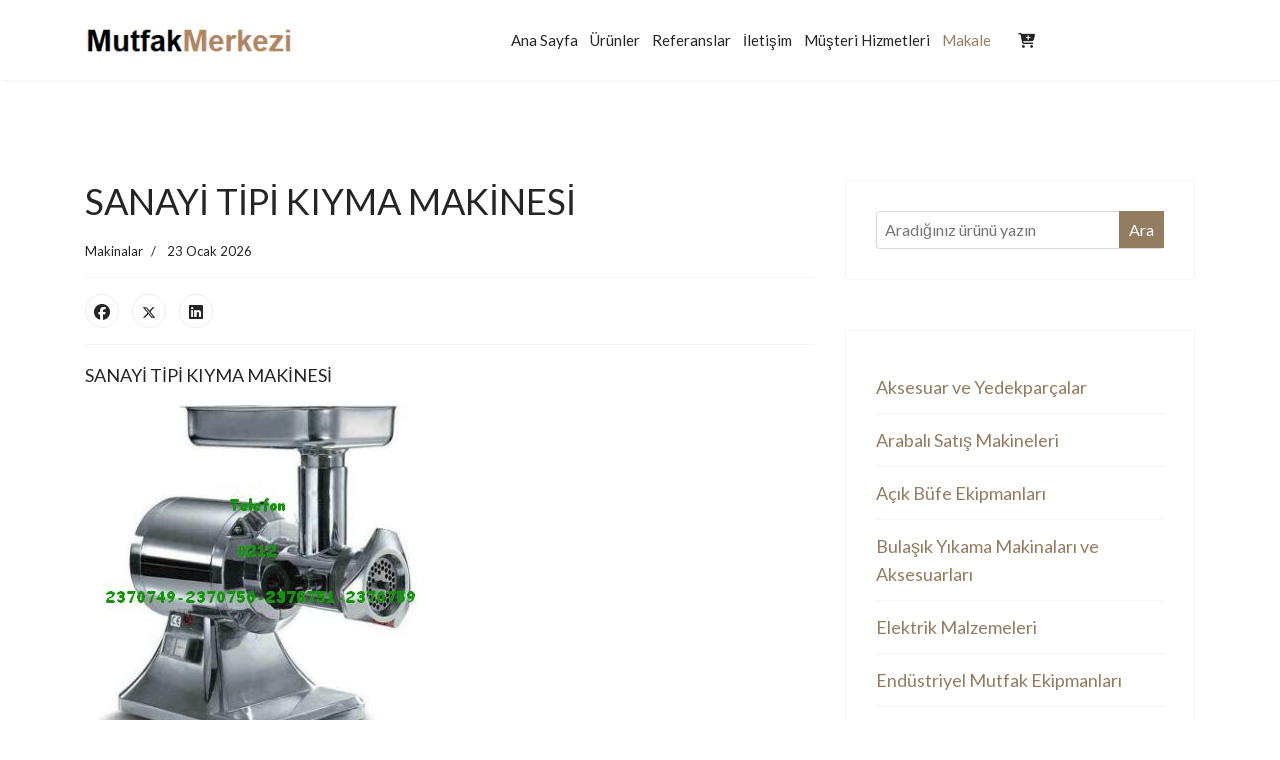

--- FILE ---
content_type: text/html; charset=utf-8
request_url: https://www.mutfakmerkezi.com/makale/makinalar/sanayi-tipi-kiyma-makinesi
body_size: 17396
content:

<!doctype html>
<html lang="tr-tr" dir="ltr">
	<head><script>(function(c,l,a,r,i,t,y){
			c[a]=c[a]||function(){(c[a].q=c[a].q||[]).push(arguments)};
			t=l.createElement(r);t.async=1;t.src='//www.clarity.ms/tag/'+i+'?ref=joomla';
			y=l.getElementsByTagName(r)[0];y.parentNode.insertBefore(t,y);
		})(window, document, 'clarity', 'script', '55ajstqr0h');</script>
		
			<!-- add google analytics -->
			<!-- Global site tag (gtag.js) - Google Analytics -->
			<script async src='https://www.googletagmanager.com/gtag/js?id=G-04SNGQDP6H'></script>
			<script>
				window.dataLayer = window.dataLayer || [];
				function gtag(){dataLayer.push(arguments);}
				gtag('js', new Date());

				gtag('config', 'G-04SNGQDP6H');
			</script>
			
		<meta name="viewport" content="width=device-width, initial-scale=1, shrink-to-fit=no">
		<meta charset="utf-8">
	<meta name="author" content="Sanayi Mutfağı Malzemeler">
	<meta name="robots" content="max-snippet:-1, max-image-preview:large, max-video-preview:-1">
	<meta name="description" content="Paslanmaz çalışma tezgahı modelleri endüstriyel çay kahve ocağı çeşitleri çelik soğuk su sebili imalatçısı sanayi tencere tava üreticisi çamaşır araba menümakal">
	<meta name="generator" content="HELIX_ULTIMATE_GENERATOR_TEXT">
	<title>SANAYİ TİPİ KIYMA MAKİNESİ</title>
	<link href="/images/favicon.ico" rel="icon" type="image/vnd.microsoft.icon">
<link href="/media/com_vpacr/css/form.css?1.2" rel="stylesheet">
	<link href="/media/vendor/joomla-custom-elements/css/joomla-alert.min.css?0.4.1" rel="stylesheet">
	<link href="//fonts.googleapis.com/css?family=Lato:100,100i,200,200i,300,300i,400,400i,500,500i,600,600i,700,700i,800,800i,900,900i&amp;subset=latin&amp;display=swap" rel="stylesheet" media="none" onload="media=&quot;all&quot;">
	<link href="/templates/lt_kitchenware/css/bootstrap.min.css" rel="stylesheet">
	<link href="/plugins/system/helixultimate/assets/css/system-j4.min.css" rel="stylesheet">
	<link href="/media/system/css/joomla-fontawesome.min.css?c006a7" rel="stylesheet">
	<link href="/templates/lt_kitchenware/css/template.css" rel="stylesheet">
	<link href="/templates/lt_kitchenware/css/presets/preset6.css" rel="stylesheet">
	<link href="/templates/lt_kitchenware/css/custom.css" rel="stylesheet">
	<link href="/templates/lt_kitchenware/css/virtuemart.css" rel="stylesheet">
	<link href="/components/com_virtuemart/assets/css/vm-bs5-common.css?vmver=b4c3bf4b" rel="stylesheet">
	<style>body{font-family: 'Lato', sans-serif;font-size: 18px;line-height: 1.56;text-decoration: none;}
@media (min-width:768px) and (max-width:991px){body{font-size: 14px;}
}
@media (max-width:767px){body{font-size: 13px;}
}
</style>
	<style>h1{font-family: 'Lato', sans-serif;text-decoration: none;}
</style>
	<style>h2{font-family: 'Lato', sans-serif;text-decoration: none;}
</style>
	<style>h3{font-family: 'Lato', sans-serif;text-decoration: none;}
</style>
	<style>h4{font-family: 'Lato', sans-serif;text-decoration: none;}
</style>
	<style>h5{font-family: 'Lato', sans-serif;text-decoration: none;}
</style>
	<style>h6{font-family: 'Lato', sans-serif;text-decoration: none;}
</style>
	<style>.logo-image {height:45px;}.logo-image-phone {height:45px;}</style>
<script type="application/json" class="joomla-script-options new">{"com_vpacr.cron":{"uri":"\/component\/vpacr\/?task=cron.run&format=json","interval":900000},"com_vpacr.email-form":{"element_id":"vpacr-email-form-vpacr-modal","action_uri":"\/component\/vpacr\/?task=cart.saveguestemail&format=json","need_check_uri":"\/component\/vpacr\/?task=cart.isguestemailneeded&format=json","deny_uri":"\/component\/vpacr\/?task=cart.denyguestemailrequest&format=json","csrf_token":"463f9fb1efbde3430c362a3f1720f7b7","delay":3000,"needed":false,"is_cart_page":false},"joomla.jtext":{"COM_VPACR_UNKNOWN_ERROR_MESSAGE":"Bilinmeyen bir hata oluştu. Lütfen sayfayı yeniden yükleyin ve tekrar deneyin. Sorun devam ederse lütfen e-posta gönderin: projemutfakmalzemeleri.com","ERROR":"Hata","MESSAGE":"Mesaj","NOTICE":"Bildirim","WARNING":"Uyarı","JCLOSE":"Kapat","JOK":"TAMAM","JOPEN":"Açık"},"data":{"breakpoints":{"tablet":991,"mobile":480},"header":{"stickyOffset":"100"}},"system.paths":{"root":"","rootFull":"https:\/\/www.mutfakmerkezi.com\/","base":"","baseFull":"https:\/\/www.mutfakmerkezi.com\/"},"csrf.token":"463f9fb1efbde3430c362a3f1720f7b7"}</script>
	<script src="/media/system/js/core.min.js?a3d8f8"></script>
	<script src="/media/vendor/webcomponentsjs/js/webcomponents-bundle.min.js?2.8.0" nomodule defer></script>
	<script src="/media/com_vpacr/js/cron.min.js?1.2" defer></script>
	<script src="/media/system/js/joomla-hidden-mail.min.js?80d9c7" type="module"></script>
	<script src="/media/com_vpacr/js/email-form.min.js?1.2" defer></script>
	<script src="/media/vendor/jquery/js/jquery.min.js?3.7.1"></script>
	<script src="/media/legacy/js/jquery-noconflict.min.js?504da4"></script>
	<script src="/media/vendor/bootstrap/js/alert.min.js?5.3.8" type="module"></script>
	<script src="/media/vendor/bootstrap/js/button.min.js?5.3.8" type="module"></script>
	<script src="/media/vendor/bootstrap/js/carousel.min.js?5.3.8" type="module"></script>
	<script src="/media/vendor/bootstrap/js/collapse.min.js?5.3.8" type="module"></script>
	<script src="/media/vendor/bootstrap/js/dropdown.min.js?5.3.8" type="module"></script>
	<script src="/media/vendor/bootstrap/js/modal.min.js?5.3.8" type="module"></script>
	<script src="/media/vendor/bootstrap/js/offcanvas.min.js?5.3.8" type="module"></script>
	<script src="/media/vendor/bootstrap/js/popover.min.js?5.3.8" type="module"></script>
	<script src="/media/vendor/bootstrap/js/scrollspy.min.js?5.3.8" type="module"></script>
	<script src="/media/vendor/bootstrap/js/tab.min.js?5.3.8" type="module"></script>
	<script src="/media/vendor/bootstrap/js/toast.min.js?5.3.8" type="module"></script>
	<script src="/media/system/js/showon.min.js?e51227" type="module"></script>
	<script src="/media/system/js/messages.min.js?9a4811" type="module"></script>
	<script src="/templates/lt_kitchenware/js/main.js"></script>
	<script src="/templates/lt_kitchenware/js/custom.js"></script>
	<script src="/components/com_virtuemart/assets/js/jquery-ui.min.js?vmver=1.13.2"></script>
	<script src="/components/com_virtuemart/assets/js/jquery.ui.autocomplete.html.js"></script>
	<script src="/components/com_virtuemart/assets/js/jquery.noconflict.js" async></script>
	<script src="/components/com_virtuemart/assets/js/vmsite.js?vmver=b4c3bf4b"></script>
	<script src="/components/com_virtuemart/assets/js/vmprices.js?vmver=b4c3bf4b"></script>
	
	<script>template="lt_kitchenware";</script>
	<script>//<![CDATA[ 
if (typeof Virtuemart === "undefined"){
	var Virtuemart = {};}
var vmSiteurl = 'https://www.mutfakmerkezi.com/' ;
Virtuemart.vmSiteurl = vmSiteurl;
var vmLang = '&lang=tr';
Virtuemart.vmLang = vmLang; 
var vmLangTag = 'tr';
Virtuemart.vmLangTag = vmLangTag;
var Itemid = "";
Virtuemart.addtocart_popup = "0" ; 
var vmCartError = Virtuemart.vmCartError = "COM_VIRTUEMART_MINICART_ERROR_JS";
var usefancy = true; //]]>
</script>
	<!-- Start: Google Structured Data -->
			
<script type="application/ld+json" data-type="gsd">
{
    "@context": "https://schema.org",
    "@type": "BreadcrumbList",
    "itemListElement": [
        {
            "@type": "ListItem",
            "position": 1,
            "name": "Otel Fabrika Yemekhane Mutfağı Malzemeleri",
            "item": "https://www.mutfakmerkezi.com/"
        },
        {
            "@type": "ListItem",
            "position": 2,
            "name": "Makale",
            "item": "https://www.mutfakmerkezi.com/makale"
        },
        {
            "@type": "ListItem",
            "position": 3,
            "name": "Makinalar",
            "item": "https://www.mutfakmerkezi.com/makale/makinalar"
        },
        {
            "@type": "ListItem",
            "position": 4,
            "name": "SANAYİ TİPİ KIYMA MAKİNESİ",
            "item": "https://www.mutfakmerkezi.com/makale/makinalar/sanayi-tipi-kiyma-makinesi"
        }
    ]
}
</script>

<script type="application/ld+json" data-type="gsd">
{
    "@context": "https://schema.org",
    "@type": "Article",
    "mainEntityOfPage": {
        "@type": "WebPage",
        "@id": "https://www.mutfakmerkezi.com/makale/makinalar/sanayi-tipi-kiyma-makinesi"
    },
    "headline": "SANAYİ TİPİ KIYMA MAKİNESİ",
    "description": "SANAYİ TİPİ KIYMA MAKİNESİ SANAYİ TİPİ KIYMA MAKİNESİ 0212 2370750 - 0212 2370751 En ekonomik, ucuz fiyatlarıyla sanayi tipi toptan endüstriyel kıyma çekme makinesi fiyat teklifi için yazabilirsiniz proje@mutfakmalzemeleri.com Ayrıca sanayi tipi kıyma çekme makinesi-endüstriyel kıyma makinası tamiratını, bakımını yapan teknik tamir özel servisinin 0212 2375906 - 0212 2370750",
    "image": {
        "@type": "ImageObject",
        "url": "https://www.mutfakmerkezi.com/"
    },
    "publisher": {
        "@type": "Organization",
        "name": "Üreticisinden Endüstriyel Mutfak Makineleri İmalatı",
        "logo": {
            "@type": "ImageObject",
            "url": "https://www.mutfakmerkezi.com/images/ems-png.png"
        }
    },
    "author": {
        "@type": "Person",
        "name": "Sanayi Mutfağı Malzemeler",
        "url": "https://www.mutfakmerkezi.com/makale/makinalar/sanayi-tipi-kiyma-makinesi"
    },
    "dateCreated": "2024-01-22T11:18:35+03:00",
    "dateModified": "2024-01-22T11:18:35+03:00"
}
</script>
			<!-- End: Google Structured Data -->
<!-- Google Tag Manager -->
<script>(function(w,d,s,l,i){w[l]=w[l]||[];w[l].push({'gtm.start':
new Date().getTime(),event:'gtm.js'});var f=d.getElementsByTagName(s)[0],
j=d.createElement(s),dl=l!='dataLayer'?'&l='+l:'';j.async=true;j.src=
'https://www.googletagmanager.com/gtm.js?id='+i+dl;f.parentNode.insertBefore(j,f);
})(window,document,'script','dataLayer','GTM-N2VJJFKM');</script>
<!-- End Google Tag Manager -->
	</head>
	<body class="site helix-ultimate hu com_content com-content view-article layout-blog task-none itemid-435 tr-tr ltr sticky-header layout-fluid offcanvas-init offcanvs-position-right">

					<script type='text/javascript' src='https://platform-api.sharethis.com/js/sharethis.js#property=65d21c06c0be3b0019eaee52&product=sop' async='async'></script>
<!-- ShareThis BEGIN --><div class="sharethis-inline-share-buttons"></div><!-- ShareThis END -->
		
		
		<div class="body-wrapper">
			<div class="body-innerwrapper">
				
	<div class="sticky-header-placeholder"></div>
<header id="sp-header" class="header-with-social">
	<div class="container">
		<div class="container-inner">
			<div class="row">
				<!-- Logo -->
				<div id="sp-logo" class="has-border col-auto">
					<div class="sp-column">
													
							<div class="logo"><a href="/">
				<img class='logo-image '
					srcset='https://www.mutfakmerkezi.com/images/lt-kitchenware.png 1x'
					src='https://www.mutfakmerkezi.com/images/lt-kitchenware.png'
					alt='Ölçüsü Üretimi Özel Paslanmaz Çelik Mutfak Eşyaları İmalatçısı'
				/>
				</a></div>											</div>
				</div>

				<!-- Menu -->
				<div id="sp-menu" class="menu-with-social col-auto flex-auto">
					<div class="sp-column d-flex justify-content-between align-items-center">
						<div class="d-flex menu-wrap menu-with-offcanvas justify-content-between align-items-center flex-auto">
							<nav class="sp-megamenu-wrapper d-flex" role="navigation"><a id="offcanvas-toggler" aria-label="Menu" class="offcanvas-toggler-right d-flex d-lg-none" href="#"><div class="burger-icon" aria-hidden="true"><span></span><span></span><span></span></div></a><ul class="sp-megamenu-parent menu-animation-fade-up d-none d-lg-block"><li class="sp-menu-item"><a   href="/"  >Ana Sayfa</a></li><li class="sp-menu-item"><a   href="/urunler"  >Ürünler</a></li><li class="sp-menu-item"><a   href="/referanslar-guvenenler"  >Referanslar</a></li><li class="sp-menu-item"><a   href="/iletisim"  >İletişim</a></li><li class="sp-menu-item"><a   href="/musteri-hizmetleri"  >Müşteri Hizmetleri</a></li><li class="sp-menu-item current-item active"><a aria-current="page"  href="/makale"  >Makale</a></li><li class="sp-menu-item"><a   href="/cart"  ><span class="fas fa-cart-plus"></span></a></li></ul></nav>							
						</div>
						
						<!-- Related Modules -->
						<div class="d-none d-lg-flex header-modules align-items-center">
								
													</div>

						<!-- Social icons -->
						<div class="social-wrap d-flex align-items-center">
													</div>

						<!-- if offcanvas position right -->
													<a id="offcanvas-toggler"  aria-label="Menu" title="Menu"  class="mega offcanvas-toggler-secondary offcanvas-toggler-right d-flex align-items-center" href="#">
							<div class="burger-icon"><span></span><span></span><span></span></div>
							</a>
											</div>
				</div>
			</div>
		</div>
	</div>
</header>				
<section id="sp-page-title" >

				
	
<div class="row">
	<div id="sp-title" class="col-lg-12 "><div class="sp-column "></div></div></div>
				
	</section>

<section id="sp-main-body" >

										<div class="container">
					<div class="container-inner">
						
	
<div class="row">
	
<main id="sp-component" class="col-lg-8 ">
	<div class="sp-column ">
		<div id="system-message-container" aria-live="polite">
	</div>


		
		<div class="article-details " >
	
	
	
					
		
		
		<div class="article-header">
					<h1 >
				SANAYİ TİPİ KIYMA MAKİNESİ			</h1>
									</div>
		<div class="article-can-edit d-flex flex-wrap justify-content-between">
				</div>
				<div class="article-info">

	
		
		
					<span class="category-name" title="Kategori: Makinalar">
			<a href="/makale/makinalar">Makinalar</a>
	</span>
		
		
					<span class="published" title="Yayınlandı: 23 Ocak 2026">
	<time datetime="2026-01-23T02:15:34+03:00" >
		23 Ocak 2026	</time>
</span>
		
		
	
			
		
				
			</div>
		
		
			
		
		
			<div class="article-ratings-social-share d-flex justify-content-end">
			<div class="me-auto align-self-center">
							</div>
			<div class="social-share-block">
				<div class="article-social-share">
	<div class="social-share-icon">
		<ul>
											<li>
					<a class="facebook" onClick="window.open('https://www.facebook.com/sharer.php?u=https://www.mutfakmerkezi.com/makale/makinalar/sanayi-tipi-kiyma-makinesi','Facebook','width=600,height=300,left='+(screen.availWidth/2-300)+',top='+(screen.availHeight/2-150)+''); return false;" href="https://www.facebook.com/sharer.php?u=https://www.mutfakmerkezi.com/makale/makinalar/sanayi-tipi-kiyma-makinesi" title="Facebook">
						<span class="fab fa-facebook" aria-hidden="true"></span>
					</a>
				</li>
																											<li>
					<a class="twitter" title="Twitter" onClick="window.open('https://twitter.com/share?url=https://www.mutfakmerkezi.com/makale/makinalar/sanayi-tipi-kiyma-makinesi&amp;text=SANAYİ%20TİPİ%20KIYMA%20MAKİNESİ','Twitter share','width=600,height=300,left='+(screen.availWidth/2-300)+',top='+(screen.availHeight/2-150)+''); return false;" href="https://twitter.com/share?url=https://www.mutfakmerkezi.com/makale/makinalar/sanayi-tipi-kiyma-makinesi&amp;text=SANAYİ%20TİPİ%20KIYMA%20MAKİNESİ">
					<svg xmlns="http://www.w3.org/2000/svg" viewBox="0 0 512 512" fill="currentColor" style="width: 13.56px;position: relative;top: -1.5px;"><path d="M389.2 48h70.6L305.6 224.2 487 464H345L233.7 318.6 106.5 464H35.8L200.7 275.5 26.8 48H172.4L272.9 180.9 389.2 48zM364.4 421.8h39.1L151.1 88h-42L364.4 421.8z"/></svg>
					</a>
				</li>
																												<li>
						<a class="linkedin" title="LinkedIn" onClick="window.open('https://www.linkedin.com/shareArticle?mini=true&url=https://www.mutfakmerkezi.com/makale/makinalar/sanayi-tipi-kiyma-makinesi','Linkedin','width=585,height=666,left='+(screen.availWidth/2-292)+',top='+(screen.availHeight/2-333)+''); return false;" href="https://www.linkedin.com/shareArticle?mini=true&url=https://www.mutfakmerkezi.com/makale/makinalar/sanayi-tipi-kiyma-makinesi" >
							<span class="fab fa-linkedin" aria-hidden="true"></span>
						</a>
					</li>
										</ul>
		</div>
	</div>
			</div>
		</div>
	
	<div >
		<p>SANAYİ TİPİ KIYMA MAKİNESİ</p>
<p style="text-align: center;"><a title="kıyma makinesi-22lik kıyma makinesi-32lik kıyma makinesi-setüstü sanayi tipi kıyma makinesi-endüstriyel kıyma makinası-sanayi tipi kıyma çekme makinesi-sanayi tipi kuzu etinden kasap kıyması çekme makinası-kıyma parçalama çekme makinesi toptan fiyatları-kıyma çekme makinaları-sanayi kıyma makinası tadilatı tamiri bakımı servisi aynası bıçağı helezonu süzgeci bileziği motoru soğutuculu kıyma makinası fan motoru ekovatı termostatı şalteri anahtarı kırmızı butonu kontaktörü şanzıman dişlileri kesme bıçakları dişlisi göstergesi dijitali elektronik kartı beyni yedek parçası" href="http://www.mutfakmerkezi.com" target="_blank"><img class="aligncenter" src="http://www.mutfakmerkezi.com/resimler/kiyma_makinasi_sanayi_tipi_kiyma_makinasi.jpg" alt="" /></a></p>
<p class="MsoNormal" align="center"><strong><strong>SANAYİ TİPİ KIYMA MAKİNESİ 0212 2370750 - 0212 2370751</strong></strong></p>
<p class="MsoNormal" align="center"><strong><strong>En ekonomik, ucuz fiyatlarıyla sanayi tipi toptan endüstriyel kıyma çekme makinesi fiyat teklifi için yazabilirsiniz  <a href=*mailto:proje@mutfakmalzemeleri.com*><joomla-hidden-mail  is-link="1" is-email="1" first="cHJvamU=" last="bXV0ZmFrbWFsemVtZWxlcmkuY29t" text="cHJvamVAbXV0ZmFrbWFsemVtZWxlcmkuY29t" base="" >Bu e-Posta adresi istenmeyen posta engelleyicileri tarafından korunuyor. Görüntülemek için JavaScript etkinleştirilmelidir.</joomla-hidden-mail></a> </strong></strong></p>
<p style="text-align: center;"><a title="sanayi tipi endüstriyel kıyma çekme makinaları-22lik kıyma makinası-32lik kıyma makinası-setüstü sanayi tipi kıyma makinesi-et kıyma çekme makinası-ekonomik yemekhane tipi kıyma çekme makinesi-en ucuz kıyma parçalama çekme makinesi-lokanta tipi kıyma makinası toptan fiyatları-kıyma çekme makinaları-tabldotçu kıyma makinası-yemekhane tipi kıyma makinesi-kurbanlık kıyma makinası-kasap tipi kıyma makinası fiyat listesi" href="http://www.caymakinesi.com" target="_blank"><img class="aligncenter" src="http://www.mutfakmerkezi.com/resimler/kiyma_makinasi_toptan_kiyma_makinalari_kiyma_makinesi_fiyat_listesi_en_ucuz_fiyatli_kiyma_makinesi.jpg" alt="" /></a></p>
<p class="MsoNormal" align="center"><strong><strong>Ayrıca sanayi tipi kıyma çekme makinesi-endüstriyel kıyma makinası tamiratını, bakımını yapan teknik tamir özel servisinin 0212 2375906 - 0212 2370750</strong></strong></p> 	</div>

	
	
	
			
		
	

	
<nav class="pagenavigation" aria-label="Sayfa Geçişleri">
    <span class="pagination ms-0">
                <a class="btn btn-sm btn-secondary previous" href="/makale/makinalar/endustriyel-kiyma-makinasi" rel="prev">
            <span class="visually-hidden">
                Önceki makale: ENDÜSTRİYEL KIYMA MAKİNASI            </span>
            <span class="icon-chevron-left" aria-hidden="true"></span> <span aria-hidden="true">Önceki</span>            </a>
                    <a class="btn btn-sm btn-secondary next" href="/makale/makinalar/kasap-tipi-et-kiyma-makinasi" rel="next">
            <span class="visually-hidden">
                Sonraki makale: KASAP TİPİ ET KIYMA MAKİNASI            </span>
            <span aria-hidden="true">Sonraki</span> <span class="icon-chevron-right" aria-hidden="true"></span>            </a>
        </span>
</nav>
	
				</div>



					<div class="sp-module-content-bottom clearfix">
				<div class="sp-module "><div class="sp-module-content"><div class="vmgroup">

			<div class="vmproduct productdetails">
						<div class="product-container  width33 floatleft">
				<div class="spacer">
					<a href="/urunler/kirmizi-sinyal-lambasi-detail" title="Kırmızı Sinyal Lambası"><img  class="featuredProductImage"  width="200"  height="200"  loading="lazy"  src="/images/stories/virtuemart/product/resized/rezistans-imalatcilari_200x200.jpg"  alt="5 metre uzunluğunda, 100 Watt gücünde endüstriyel kullanım için üretilmiş esnek ısı bandı ve rezistans kablosu görseli. 220V çalışma voltajına sahip kaliteli sanayi tipi ısıtıcı ekipman parçası. #ısıtıcırezistans #endüstriyelmutfak #ısıl işlem"  /></a><div class="clear"></div>					<a href="/urunler/kirmizi-sinyal-lambasi-detail">Kırmızı Sinyal Lambası</a>        <div class="clear"></div><div class="productdetails"></div>				</div>
			</div>
						<div class="product-container  width33 floatleft">
				<div class="spacer">
					<a href="/urunler/b-17-1180-li-kayis-detail" title="B 17*1180*Li Kayış"><img  class="featuredProductImage"  width="200"  height="200"  loading="lazy"  src="/images/stories/virtuemart/product/resized/makine-ekipman-kayislari_200x200.jpg"  alt="B 17x1350xLi ölçülerinde siyah kauçuk esaslı endüstriyel V kayış görseli. Sanayi tipi makineler, tekstil ekipmanları ve gıda işleme makineleri için uygun, yüksek mukavemetli B profil (17 mm genişlik) 1350 mm boyunda makine lastiği yedek parçası.İmalatçıs"  /></a><div class="clear"></div>					<a href="/urunler/b-17-1180-li-kayis-detail">B 17*1180*Li Kayış</a>        <div class="clear"></div><div class="productdetails"></div>				</div>
			</div>
						<div class="product-container  width33 floatleft">
				<div class="spacer">
					<a href="/urunler/kare-citali-1-metre-fener-detail" title="Kare Çıtalı 1 Metre Fener"><img  class="featuredProductImage"  width="200"  height="200"  loading="lazy"  src="/images/stories/virtuemart/product/resized/kare-citali-1-metre-fener_200x200.jpg"  alt="kare-citali-1-metre-fener"  /></a><div class="clear"></div>					<a href="/urunler/kare-citali-1-metre-fener-detail">Kare Çıtalı 1 Metre Fener</a>        <div class="clear"></div><div class="productdetails"></div>				</div>
			</div>
					</div>
		<br style='clear:both;'/>

		</div></div></div>
			</div>
			</div>
</main>
<aside id="sp-right" class="col-lg-4 "><div class="sp-column "><div class="sp-module "><div class="sp-module-content"><!--BEGIN Search Box -->
<form action="/urunler/results,1-15?search=true" method="get">
<div class="search">
	<input type="submit" value="Ara" class="button" onclick="this.form.keyword.focus();"/><input name="keyword" id="mod_virtuemart_search" maxlength="50" placeholder="Aradığınız ürünü yazın" class="inputbox" type="text" size="50" /></div>
</form>

<!-- End Search Box --></div></div><div class="sp-module "><div class="sp-module-content"><ul class="menu" >
	<li >
		<div>
			<a href="/urunler/aksesuar-ve-yedekparcalar" >Aksesuar ve Yedekparçalar</a>		</div>
				<ul class="menu">
						<li>
				<div ><a href="/urunler/aspirator-davlumbaz-motorlari" >Aspiratör Davlumbaz Motorları</a></div>
			</li>
						<li>
				<div ><a href="/urunler/ayaklar" >Ayaklar Tezgah Makine Raf Ayağı</a></div>
			</li>
						<li>
				<div ><a href="/urunler/batarya-yedekleri-musluk-parcalari" >Batarya Yedekleri Musluk Parçaları</a></div>
			</li>
						<li>
				<div ><a href="/urunler/bogazici-makina-yedek-parcalari" >Boğaziçi Makina Yedek Parçaları</a></div>
			</li>
						<li>
				<div ><a href="/urunler/brulorler-yanici-kafalar" >Brülörler Yanıcı Kafalar</a></div>
			</li>
						<li>
				<div ><a href="/urunler/bulasik-makinasi-parcalari-zaman-saati-pompasi" >Bulaşık Makinası Parçaları Zaman Saati Pompası</a></div>
			</li>
						<li>
				<div ><a href="/urunler/disliler" >Dişliler</a></div>
			</li>
						<li>
				<div ><a href="/urunler/doner-kesme-makinesi-yedek-bicaklari" >Döner Kesme Makinesi Yedek Bıçakları</a></div>
			</li>
						<li>
				<div ><a href="/urunler/doner-makinasi-parcalari" >Döner Ocağı Döner Kebap Makinası Parçaları</a></div>
			</li>
						<li>
				<div ><a href="/urunler/ekmek-yapma-makinesi-kayislari" >Ekmek Yapma Pişirme Makinesi Kayışları</a></div>
			</li>
						<li>
				<div ><a href="/urunler/elektrikli-supurge-motorlari" >Elektrikli Süpürge Motorları</a></div>
			</li>
						<li>
				<div ><a href="/urunler/elektronik-kartlar" >Elektronik Kartlar Beyinler</a></div>
			</li>
						<li>
				<div ><a href="/urunler/bataryalar-musluklar" >Endüstriyel Evye Bataryaları Sanayi Tipi Musluklar Su Çeşmeleri </a></div>
			</li>
						<li>
				<div ><a href="/urunler/et-kemik-kesme-testeresi-yedek-bicaklari" >Et Kemik Kesme Testeresi Yedek Bıçakları</a></div>
			</li>
						<li>
				<div ><a href="/urunler/et-kiyma-makinasi-parcalari" >Et Kıyma Makinası Aksesuar ve Parçaları</a></div>
			</li>
						<li>
				<div ><a href="/urunler/et-parcalama-makinesi-parcalari" >Et Parçalama Makinesi Parçaları</a></div>
			</li>
						<li>
				<div ><a href="/urunler/firin-parcalari-konveksiyonlu-pizza-baklava-firini-yedek-parcasi" >Fırın Parçaları Konveksiyonlu Pizza Baklava Fırını Yedek Parçası</a></div>
			</li>
						<li>
				<div ><a href="/urunler/dugmeler-kapaklar" >Gaz Açma Kapama Düğmeleri Termostat Isı Ayar Kapakları</a></div>
			</li>
						<li>
				<div ><a href="/urunler/gaz-malzemeleri-fittings-baglanti-parcalari" >Gaz Malzemeleri Fittings Bağlantı Parçaları</a></div>
			</li>
						<li>
				<div ><a href="/urunler/brulorler-gaz-musluklari" >Gaz Muslukları Gaz Açma Kapama Vanaları</a></div>
			</li>
						<li>
				<div ><a href="/urunler/karli-buzlu-buzlas-parcalari" >Granita Slush Buzlaş Makinesi Yedek Parçaları</a></div>
			</li>
						<li>
				<div ><a href="/urunler/isitici-rezistanslar-isitma-elemani-rezistanslar" >Isıtıcı Rezistanslar Isıtma Elemanı Rezistanslar</a></div>
			</li>
						<li>
				<div ><a href="/urunler/isiya-dayanikli-camlar" >Isıya Dayanıklı Soba Fırın Şömine Camları</a></div>
			</li>
						<li>
				<div ><a href="/urunler/izgara-ocak-dokumleri" >Izgara Ocak Dökümleri</a></div>
			</li>
						<li>
				<div ><a href="/urunler/kademeli-ocak-firin-salterleri" >Kademeli Ocak Fırın Şalterleri</a></div>
			</li>
						<li>
				<div ><a href="/urunler/kati-meyve-sikacagi-parcalari" >Katı Meyve Sıkacağı Parçaları</a></div>
			</li>
						<li>
				<div ><a href="/urunler/oringler-contalar-pullar" >Kauçuk Lastik Oringler Silikon Teflon Contalar Bakır Metal Pullar</a></div>
			</li>
						<li>
				<div ><a href="/urunler/sogutma-gazlari" >Klima Buzdolabı Buz Makinesi Soğutma Gazları</a></div>
			</li>
						<li>
				<div ><a href="/urunler/kompresorler-sogutma-ekovatlari" >Kompresörler Soğutma Ekovatları</a></div>
			</li>
						<li>
				<div ><a href="/urunler/kurmali-zaman-saatleri" >Kurmalı Zaman Saatleri</a></div>
			</li>
						<li>
				<div ><a href="/urunler/mangal-izgaralari" >Kömürlü Köfteci Ocakbaşı Balık Et Tavuk Mangalı Oluklu/Çubuklu Izgaraları</a></div>
			</li>
						<li>
				<div ><a href="/urunler/makina-yedek-parcalari" >Makina Yedek Parçaları</a></div>
			</li>
						<li>
				<div ><a href="/urunler/makine-lastikleri-v-kayislari" >Makine Lastikleri V Kayışları</a></div>
			</li>
						<li>
				<div ><a href="/urunler/motor-komurleri" >Motor Kömürleri</a></div>
			</li>
						<li>
				<div ><a href="/urunler/kesme-dilimleme-telleri" >Peynir Kesme Telleri Pasta Dilimleme Makinesi Yedek Telleri</a></div>
			</li>
						<li>
				<div ><a href="/urunler/poset-agzi-makinasi-parcalari" >Poşet Ağzı Yapıştırma Kapama Makinası Parçaları</a></div>
			</li>
						<li>
				<div ><a href="/urunler/radyanlar" >Radyanlar Döner Ocağı Radyanı Tost Piliç Çevirme Makinası Petek Taşları</a></div>
			</li>
						<li>
				<div ><a href="/urunler/reduktorler" >Redüktörler Dişli Şanzıman Grupları</a></div>
			</li>
						<li>
				<div ><a href="/urunler/robot-coupe-parcalari" >Robot Coupe Parçaları</a></div>
			</li>
						<li>
				<div ><a href="/urunler/salam-dilimleme-ekmek-kesme-makinasi-yedekparcalari" >Salam Dilimleme Ekmek Kesme Makinası Yedek Parçaları</a></div>
			</li>
						<li>
				<div ><a href="/urunler/sebze-dograma-yedek-parcalari" >Sebze Doğrama Yedek Parçaları</a></div>
			</li>
						<li>
				<div ><a href="/urunler/selenoid-valfler-ventiller" >Selenoid Valfler Ventiller</a></div>
			</li>
						<li>
				<div ><a href="/urunler/sensorler" >Sensörler Manyetik Mekanik Sensör Modelleri</a></div>
			</li>
						<li>
				<div ><a href="/urunler/sogan-dograma-makinasi-parcalari" >Soğan Doğrama Makinası Parçaları</a></div>
			</li>
						<li>
				<div ><a href="/urunler/sogutucu-kapilari" >Soğuk Oda Buzdolabı Soğutucu Buzhane Kapıları</a></div>
			</li>
						<li>
				<div ><a href="/urunler/su-filtreleri" >Su Filtreleri ve Arıtma Filtresi Parçaları</a></div>
			</li>
						<li>
				<div ><a href="/urunler/super-mikser-yedek-parcalari" >Süper Mikser Yedek Parçaları</a></div>
			</li>
						<li>
				<div ><a href="/urunler/pompalar" >Sıvı Su Yağ Buhar Yağ Kimyasal Pompaları</a></div>
			</li>
						<li>
				<div ><a href="/urunler/sizdirmazlik-keceleri" >Sızdırmazlık Keçeleri</a></div>
			</li>
						<li>
				<div ><a href="/urunler/tencere-tava-kulplari-kilitleri" >Tencere Tava Yemek Taşıma Kazanı Kulpları Kilitleri Klipsler</a></div>
			</li>
						<li>
				<div ><a href="/urunler/termokupllar" >Termokupllar</a></div>
			</li>
						<li>
				<div ><a href="/urunler/termostatlar" >Termostatlar Isı Sıcaklık Ayar Dereceleri</a></div>
			</li>
						<li>
				<div ><a href="/urunler/valfler-vanalar-ventiller" >Valfler Vanalar Ventiller</a></div>
			</li>
						<li>
				<div ><a href="/urunler/yaylar" >Yaylar</a></div>
			</li>
						<li>
				<div ><a href="/urunler/cay-makinasi-genel-yedekleri" >Çay Makinası Çay Semaveri Yedek Parçaları</a></div>
			</li>
						<li>
				<div ><a href="/urunler/corbalik-parcalari" >Çorba Isıtma Makineleri Çorbalık Kazanı Yedek Parçaları</a></div>
			</li>
						<li>
				<div ><a href="/urunler/serbetlik-ayranlik-yedek-parcalari" >Şerbetlik Ayranlık Yedek Parçaları</a></div>
			</li>
					</ul>
			</li>
		<li >
		<div>
			<a href="/urunler/arabali-satis-makineleri" >Arabalı Satış Makineleri</a>		</div>
				<ul class="menu">
						<li>
				<div ><a href="/urunler/kestane-kebap-arabalari" >Kestane Kebap Arabaları</a></div>
			</li>
						<li>
				<div ><a href="/urunler/kocan-misir-arabalari" >Koçan Süt Mısır Arabaları</a></div>
			</li>
						<li>
				<div ><a href="/urunler/misir-patlatma-arabalari" >Mısır Patlatma Arabaları</a></div>
			</li>
						<li>
				<div ><a href="/urunler/pamuk-seker-arabalari" >Pamuk Şeker Arabaları</a></div>
			</li>
						<li>
				<div ><a href="/urunler/seyyar-pilav-arabalari" >Seyyar Pilav Arabaları</a></div>
			</li>
						<li>
				<div ><a href="/urunler/simitci-arabalari" >Simitçi Arabaları</a></div>
			</li>
						<li>
				<div ><a href="/urunler/soslu-tane-misir-arabalari" >Soslu Tane Mısır Arabaları</a></div>
			</li>
						<li>
				<div ><a href="/urunler/sut-sahlep-satis-arabalari" >Süt Sahlep Satış Arabaları</a></div>
			</li>
					</ul>
			</li>
		<li >
		<div>
			<a href="/urunler/acik-bufe-ekipmanlari" >Açık Büfe Ekipmanları</a>		</div>
				<ul class="menu">
						<li>
				<div ><a href="/urunler/kuruyemis-kaseleri" >Kuruyemiş Kaseleri Çerezlik Tabakları</a></div>
			</li>
						<li>
				<div ><a href="/urunler/rezervelikler-masa-numaratorlukleri" >Rezervelikler Ve Masa Numaratörlükleri</a></div>
			</li>
						<li>
				<div ><a href="/urunler/sunum-malzemeleri" >Sunum Malzemeleri</a></div>
			</li>
					</ul>
			</li>
		<li >
		<div>
			<a href="/urunler/bulasik-yikama-makinalari" >Bulaşık Yıkama Makinaları ve Aksesuarları</a>		</div>
				<ul class="menu">
						<li>
				<div ><a href="/urunler/bardak-yikama-makinalari" >Bardak Yıkama Makinaları</a></div>
			</li>
						<li>
				<div ><a href="/urunler/bulasik-makinasi-basketleri" >Bulaşık Makinası Basketleri</a></div>
			</li>
						<li>
				<div ><a href="/urunler/bulasik-tabak-temizleme-tabancasi" >Bulaşık Tabak Temizleme Tabancası</a></div>
			</li>
						<li>
				<div ><a href="/urunler/tabak-yikama-makineleri" >Tabak Yıkama Makineleri</a></div>
			</li>
						<li>
				<div ><a href="/urunler/catal-kasik-parlaticilari" >Çatal Kaşık Parlatıcıları</a></div>
			</li>
					</ul>
			</li>
		<li >
		<div>
			<a href="/urunler/elektrik-malzemeleri" >Elektrik Malzemeleri</a>		</div>
				<ul class="menu">
						<li>
				<div ><a href="/urunler/aydinlatma-malzemeleri" >Aydınlatma Malzemeleri</a></div>
			</li>
						<li>
				<div ><a href="/urunler/elektrik-anahtarlari" >Elektrik Anahtarları Switchler Şalterler</a></div>
			</li>
						<li>
				<div ><a href="/urunler/lambalar" >Işıklı İkaz Sinyal Lambaları</a></div>
			</li>
						<li>
				<div ><a href="/urunler/kablolar" >Kablolar</a></div>
			</li>
						<li>
				<div ><a href="/urunler/kondansatorler-kapasitorler" >Kondansatörler Kapasitörler</a></div>
			</li>
					</ul>
			</li>
		<li >
		<div>
			<a href="/urunler/endustriyel-mutfak-ekipmanlari" >Endüstriyel Mutfak Ekipmanları</a>		</div>
				<ul class="menu">
						<li>
				<div ><a href="/urunler/bakir-izgaralar-ocakbasi-mangallari-davlumbazlar" >Bakır Izgaralar Ocakbaşı Mangalları Davlumbazlar</a></div>
			</li>
						<li>
				<div ><a href="/urunler/benmari-yemek-isiticilari" >Benmari Yemek Isıtıcıları</a></div>
			</li>
						<li>
				<div ><a href="/urunler/buzdolabi-sogutucu-cihazlari" >Buzdolabı Soğutucu Cihazları</a></div>
			</li>
						<li>
				<div ><a href="/urunler/el-mikserleri-el-blendirlari-kucuk-cirpicilar-parcalayicilar" >El Mikserleri El Blendırları Küçük Çırpıcılar Parçalayıcılar</a></div>
			</li>
						<li>
				<div ><a href="/urunler/endustriyel-buz-makineleri" >Endüstriyel Buz Makineleri</a></div>
			</li>
						<li>
				<div ><a href="/urunler/endustriyel-pisiriciler" >Endüstriyel Fırınlar Fritözler Ocaklar Kuzineler Pişiriciler</a></div>
			</li>
						<li>
				<div ><a href="/urunler/et-kiyma-makineleri" >Et Kıyma Makineleri</a></div>
			</li>
						<li>
				<div ><a href="/urunler/fritoz-sepetleri" >Fritöz Sepetleri</a></div>
			</li>
						<li>
				<div ><a href="/urunler/gastronom-kuvetler-gastronom-kaplar" >Gastronom Küvetler Gastronom Kaplar</a></div>
			</li>
						<li>
				<div ><a href="/urunler/gemi-tipi-mutfak-ekipmanlari" >Gemi Tipi Endüstriyel Mutfak Ekipmanları </a></div>
			</li>
						<li>
				<div ><a href="/urunler/kiralik-endustriyel-mutfak-makinalari" >Kiralık Endüstriyel Mutfak Makinaları</a></div>
			</li>
						<li>
				<div ><a href="/urunler/kitchenaid-mikserler-ve-aksesuarlari" >Kitchenaid Mikserler ve Aksesuarları</a></div>
			</li>
						<li>
				<div ><a href="/urunler/makara-tatli-makinalari" >Makara Rulo Tatlı Makinaları</a></div>
			</li>
						<li>
				<div ><a href="/urunler/makarna-haslama-sepetleri" >Makarna Haşlama Makinası Sepetleri</a></div>
			</li>
						<li>
				<div ><a href="/urunler/krema-mikseri-pasta-mikseri-mayonez-mikserleri" >Mikserler Krema Pasta Mikseri Mayonez Mikserleri</a></div>
			</li>
						<li>
				<div ><a href="/urunler/misir-patlatma-makineleri" >Mısır Patlatma Makineleri</a></div>
			</li>
						<li>
				<div ><a href="/urunler/kebap-ocaklari" >Paslanmaz Ocakbaşları Cağ Kebap Ocakları</a></div>
			</li>
						<li>
				<div ><a href="/urunler/paslanmaz-tezgahlar-davlumbazlar-raflar-duvar-dolaplari" >Paslanmaz Tezgahlar Davlumbaz Raf Duvar Dolapları</a></div>
			</li>
						<li>
				<div ><a href="/urunler/pastane-malzemeleri" >Pastane Malzemeleri</a></div>
			</li>
						<li>
				<div ><a href="/urunler/soguk-odalar-buzhaneler-raflar" >Soğuk Odalar Buzhaneler Raflar</a></div>
			</li>
						<li>
				<div ><a href="/urunler/su-sebili-modelleri" >Su Sebili Modelleri Su Soğutucuları Cihazlar</a></div>
			</li>
						<li>
				<div ><a href="/urunler/sicak-tutucular" >Sıcak Tutucular</a></div>
			</li>
						<li>
				<div ><a href="/urunler/tavuk-cevirme-makinalari" >Tavuk Çevirme Makinaları</a></div>
			</li>
						<li>
				<div ><a href="/urunler/tepsiler" >Tepsiler</a></div>
			</li>
						<li>
				<div ><a href="/urunler/toplu-bufe-kafe-lokanta-ekipmanlari" >Toplu Büfe Kafe Lokanta Ekipmanları</a></div>
			</li>
						<li>
				<div ><a href="/urunler/toptan-mutfak-malzemeleri" >Toptan Mutfak Makineleri Malzemeleri ve Parçaları</a></div>
			</li>
						<li>
				<div ><a href="/urunler/tulumba-tatlisi-kofte-makinalari" >Tulumba Tatlısı Köfte Makinaları</a></div>
			</li>
						<li>
				<div ><a href="/urunler/yemek-tasima-kazani-kaplari" >Yemek Taşıma Kazanı Kapları</a></div>
			</li>
					</ul>
			</li>
		<li >
		<div>
			<a href="/urunler/endustriyel-camasirhane-ekipmanlari" >Endüstriyel Çamaşırhane Ekipmanları</a>		</div>
				<ul class="menu">
						<li>
				<div ><a href="/urunler/endustriyel-camasir-makineleri" >Endüstriyel Çamaşır Makineleri</a></div>
			</li>
						<li>
				<div ><a href="/urunler/endustriyel-utuler" >Endüstriyel Ütüler</a></div>
			</li>
						<li>
				<div ><a href="/urunler/camasir-arabalari" >Çamaşır Arabaları Endüstriyel Çamaşırhane Arabası</a></div>
			</li>
						<li>
				<div ><a href="/urunler/camasir-arabasi-torbalari-brandalari" >Çamaşır Arabası Torbaları Brandaları</a></div>
			</li>
					</ul>
			</li>
		<li >
		<div>
			<a href="/urunler/genel-ekipman-ve-araclar" >Genel Ekipman ve Araçlar</a>		</div>
				<ul class="menu">
						<li>
				<div ><a href="/urunler/ayakkabi-cila-makinalari" >Ayakkabı Cila Makinaları</a></div>
			</li>
						<li>
				<div ><a href="/urunler/el-yikama-evyeleri" >El Yıkama Evyeleri</a></div>
			</li>
						<li>
				<div ><a href="/urunler/endustriyel-mutfak-yag-ayiricilari-yag-tutuculari" >Endüstriyel Mutfak Yağ Ayırıcıları-Yağ Tutucuları</a></div>
			</li>
						<li>
				<div ><a href="/urunler/endustriyel-mutfak-giderleri-yer-izgaralari-suzgecler" >Endüstriyel Su Giderleri Yer Izgaraları Süzgeçler</a></div>
			</li>
						<li>
				<div ><a href="/urunler/endustriyel-cop-ogutme-makinalari-cop-ogutuculeri" >Endüstriyel Çöp Öğütme Makinaları Çöp Öğütücüleri</a></div>
			</li>
						<li>
				<div ><a href="/urunler/naylon-kaplama-makinalari-plastik-paketleme-makineleri" >Naylon Kaplama Ambalajlama Makinaları Plastik Sarma Paketleme Makineleri</a></div>
			</li>
						<li>
				<div ><a href="/urunler/otomatik-yangin-sondurme-sistemleri" >Otomatik Yangın Söndürme Sistemleri</a></div>
			</li>
						<li>
				<div ><a href="/urunler/sinek-oldurucu-makineleri" >Sinek Öldürücü Makineleri</a></div>
			</li>
						<li>
				<div ><a href="/urunler/sobalar-isiticilar" >Sobalar Isıtıcılar</a></div>
			</li>
						<li>
				<div ><a href="/urunler/strec-sarma-makinalari" >Streçleme Makineleri Alüminyum Folyo Dispenserleri</a></div>
			</li>
						<li>
				<div ><a href="/urunler/terazi-baskul-tarticilar" >Terazi Baskül Tartıcılar</a></div>
			</li>
						<li>
				<div ><a href="/urunler/vakumlu-poset-paketleme-yapistirma-makineleri" >Vakumlu Poşet Paketleme-Yapıştırma Makineleri</a></div>
			</li>
					</ul>
			</li>
		<li >
		<div>
			<a href="/urunler/hazirlik-yardimci-araclar" >Hazırlık Yardımcı Araçlar</a>		</div>
				<ul class="menu">
						<li>
				<div ><a href="/urunler/bicak-sterilizatorleri" >Bıçak Sterilizatörleri</a></div>
			</li>
						<li>
				<div ><a href="/urunler/salca-makineleri" >Domates Biber Salça Çekme Makinaları</a></div>
			</li>
						<li>
				<div ><a href="/urunler/ekmek-dilimleme-makineleri" >Ekmek Dilimleme Makineleri</a></div>
			</li>
						<li>
				<div ><a href="/urunler/endustriyel-konserve-acacaklari" >Endüstriyel Konserve Açacakları</a></div>
			</li>
						<li>
				<div ><a href="/urunler/et-asma-kancalari" >Et Asma Kancaları</a></div>
			</li>
						<li>
				<div ><a href="/urunler/et-parcalama-makineleri" >Et Parçalama Makineleri</a></div>
			</li>
						<li>
				<div ><a href="/urunler/et-ve-gida-kesme-levhalari" >Et ve Gıda Kesme Levhaları</a></div>
			</li>
						<li>
				<div ><a href="/urunler/hamur-yogurma-makineleri" >Hamur Yoğurma Makineleri</a></div>
			</li>
						<li>
				<div ><a href="/urunler/patates-sebze-pure-makineleri" >Patates Sebze Püre Makineleri</a></div>
			</li>
						<li>
				<div ><a href="/urunler/patates-soyma-makinalari" >Patates Soyma Makinaları</a></div>
			</li>
						<li>
				<div ><a href="/urunler/peynir-dilimleme-aletleri" >Peynir Dilimleme Aletleri</a></div>
			</li>
						<li>
				<div ><a href="/urunler/peynir-rendesi-yapma-makineleri" >Peynir Rendesi Yapma Makineleri</a></div>
			</li>
						<li>
				<div ><a href="/urunler/pilav-kaliplari" >Pilav Ölçekleri Pilav Şekillendirme Kalıpları</a></div>
			</li>
						<li>
				<div ><a href="/urunler/hamur-acma-makinalari" >Pizza Lahmacun Mantı Pide Hamuru Açma Makinaları</a></div>
			</li>
						<li>
				<div ><a href="/urunler/resolar-sicak-yemek-servis-tencereleri" >Reşolar Sıcak Yemek Servis Tencereleri</a></div>
			</li>
						<li>
				<div ><a href="/urunler/salam-kesme-makinalari" >Salam Kesme Makinaları</a></div>
			</li>
						<li>
				<div ><a href="/urunler/sebze-parcalama-makinalari" >Sebze Parçalama Makinaları</a></div>
			</li>
						<li>
				<div ><a href="/urunler/sebze-yikama-makinalari" >Sebze Yıkama Makinaları</a></div>
			</li>
						<li>
				<div ><a href="/urunler/sogan-dograma-makineleri" >Soğan Doğrama Makineleri</a></div>
			</li>
						<li>
				<div ><a href="/urunler/yayik-makinalari" >Yayık Makinaları</a></div>
			</li>
						<li>
				<div ><a href="/urunler/yufka-acma-makineleri" >Yufka Açma Makineleri</a></div>
			</li>
						<li>
				<div ><a href="/urunler/koruyucular-kasap-eldivenleri" >Zırhlı Kasap Koruyucuları Çelik Kasap Eldivenleri</a></div>
			</li>
						<li>
				<div ><a href="/urunler/cesitli-kesme-parcalama-dograma-soyma-rendeleme-makineleri" >Çeşitli Kesme Parçalama Doğrama Soyma Rendeleme Makineleri</a></div>
			</li>
						<li>
				<div ><a href="/urunler/cig-kofte-yogurma-makineleri" >Çiğ Köfte Yoğurma Makineleri</a></div>
			</li>
						<li>
				<div ><a href="/urunler/olcu-kabi" >Ölçü Kapları Sürahileri ve Kaşıkları</a></div>
			</li>
						<li>
				<div ><a href="/urunler/ogutuculer-degirmenler" >Öğütücüler Değirmenler</a></div>
			</li>
					</ul>
			</li>
		<li >
		<div>
			<a href="/urunler/icecek-ekipmanlari" >İçecek Hazırlık ve Servis Ekipmanları</a>		</div>
				<ul class="menu">
						<li>
				<div ><a href="/urunler/bakir-sahlep-kazani-fiyatlari-bakir-sahlep-ocagi-imalati-kaliteli-bakir-sahlep-semaveri-imalatcilari" >Bakır Sahlep Kazanları</a></div>
			</li>
						<li>
				<div ><a href="/urunler/bar-blender-bar-ekipmanlari" >Bar Blender Bar Ekipmanları</a></div>
			</li>
						<li>
				<div ><a href="/urunler/buz-kovalari" >Buz Kovaları</a></div>
			</li>
						<li>
				<div ><a href="/urunler/cam-demlikler" >Cam Demlikler</a></div>
			</li>
						<li>
				<div ><a href="/urunler/espresso-turk-kahve-makinalari" >Espresso Filtre Kahve Türk Kahvesi Makineleri</a></div>
			</li>
						<li>
				<div ><a href="/urunler/granita-makinalari-buzlu-serbetlikler" >Granita Makinaları Buzlu Şerbetlikler</a></div>
			</li>
						<li>
				<div ><a href="/urunler/meyve-suyu-dondurma-tozu-icecekler" >Meyve Suyu Dondurma Tozu İçecekler</a></div>
			</li>
						<li>
				<div ><a href="/urunler/portakal-sikma-makinalari" >Portakal Sıkma Makinaları</a></div>
			</li>
						<li>
				<div ><a href="/urunler/sahlep-isitici-makinalari" >Sahlep Süt Sıcak Çikolata Isıtıcısı Makinaları</a></div>
			</li>
						<li>
				<div ><a href="/urunler/sanayi-tipi-kati-meyve-sikacaklari" >Sanayi Tipi Katı Meyve Sıkacakları</a></div>
			</li>
						<li>
				<div ><a href="/urunler/surahiler" >Sürahiler</a></div>
			</li>
						<li>
				<div ><a href="/urunler/sut-soguk-tutuculari" >Süt Soğuk Tutucuları</a></div>
			</li>
						<li>
				<div ><a href="/urunler/cay-makinasi-cay-kazanlari" >Çay Makinası Çay Kazanları Demlikler</a></div>
			</li>
						<li>
				<div ><a href="/urunler/paslanmaz-sut-potlari" >Çelik Kahve Sos Sürahileri Paslanmaz Süt Potları</a></div>
			</li>
						<li>
				<div ><a href="/urunler/kahve-demleme-ekipmanlari" >Üçüncü Nesil Kahve Demleme Ekipmanları</a></div>
			</li>
						<li>
				<div ><a href="/urunler/cay-kahve-sut-potlar" >Şeffaf Filtre Kahve Çay Demleme Süt Servis Potları</a></div>
			</li>
						<li>
				<div ><a href="/urunler/serbet-ayranlik-limonataliklar" >Şerbet Ayranlık Limonatalıklar</a></div>
			</li>
					</ul>
			</li>
		<li >
		<div>
			<a href="/urunler/masaustu-ekipmanlari" >Masaüstü Ekipmanları</a>		</div>
				<ul class="menu">
						<li>
				<div ><a href="/urunler/paslanmaz-sekerlikler-tuzluklar" >Paslanmaz Şekerlikler Tuzluklar Biberlikler Kürdanlıklar</a></div>
			</li>
						<li>
				<div ><a href="/urunler/pecetelikler" >Peçetelikler</a></div>
			</li>
						<li>
				<div ><a href="/urunler/tuzluklar-biberlikler" >Tuzluklar Baharatlıklar Şekerlikler Kürdanlıklar</a></div>
			</li>
						<li>
				<div ><a href="/urunler/yaglik-sirkelikler" >Yağlık Sirkelik Salata Soslukları</a></div>
			</li>
					</ul>
			</li>
		<li >
		<div>
			<a href="/urunler/medikal-ekipmanlar" >Medikal Ekipmanlar</a>		</div>
				<ul class="menu">
						<li>
				<div ><a href="/urunler/doktor-el-yikama-evyeleri" >Doktor El Yıkama Evyeleri</a></div>
			</li>
						<li>
				<div ><a href="/urunler/galos-bone-maske-onluk-kolluk-eldiven-dolaplari" >Galoş Bone Maske Önlük Kolluk Eldiven Dispenserleri ve Dolapları</a></div>
			</li>
						<li>
				<div ><a href="/urunler/hastane-camasirhane-ekipmanlari" >Hastane Çamaşırhane Ekipmanları</a></div>
			</li>
						<li>
				<div ><a href="/urunler/medikal-asi-ilac-kan-serum-saklama-dolaplari" >Medikal Aşı İlaç Kan Serum Saklama Dolapları</a></div>
			</li>
						<li>
				<div ><a href="/urunler/medikal-derin-dondurucular" >Medikal Derin Dondurucular Dipfrizler</a></div>
			</li>
					</ul>
			</li>
		<li >
		<div>
			<a href="/urunler/mutfak-gerecleri" >Mutfak Gereçleri</a>		</div>
				<ul class="menu">
						<li>
				<div ><a href="/urunler/ahsap-mutfak-servis-ekipmanlari" >Ahşap Mutfak Servis Ekipmanları</a></div>
			</li>
						<li>
				<div ><a href="/urunler/aluminyum-mutfak-esyalari" >Alüminyum Mutfak Eşyaları</a></div>
			</li>
						<li>
				<div ><a href="/urunler/bakir-tabaklar-bakir-malzemeler" >Bakır Tabaklar Bakır Malzemeler</a></div>
			</li>
						<li>
				<div ><a href="/urunler/firin-eldivenleri" >Fırın Eldivenleri</a></div>
			</li>
						<li>
				<div ><a href="/urunler/mutfak-el-gerecleri" >Mutfak El Gereçleri</a></div>
			</li>
						<li>
				<div ><a href="/urunler/yumurtaliklar" >Rafadan Yumurta Kapları Yumurtalıklar</a></div>
			</li>
						<li>
				<div ><a href="/urunler/tek-kullanimlik-urunler-kaseler-tabaklar-kasiklar" >Tek Kullanımlık Kaseler Tabaklar Çatallar Kaşıklar</a></div>
			</li>
						<li>
				<div ><a href="/urunler/toprak-kaplar" >Toprak Kaplar Güveçler Testiler</a></div>
			</li>
						<li>
				<div ><a href="/urunler/yemek-pisirme-tencereleri" >Yemek Pişirme Tencereleri Tavalar</a></div>
			</li>
					</ul>
			</li>
		<li >
		<div>
			<a href="/urunler/otel-ekipmanlari" >Otel Ekipmanları</a>		</div>
				<ul class="menu">
						<li>
				<div ><a href="/urunler/kursuler" >Kürsüler</a></div>
			</li>
						<li>
				<div ><a href="/urunler/lobi-malzemeleri" >Lobi Karşılama Alanı Malzemeleri</a></div>
			</li>
						<li>
				<div ><a href="/urunler/lobi-tasima-arabalari" >Lobi Taşıma Arabaları</a></div>
			</li>
						<li>
				<div ><a href="/urunler/masalar-sandalyeler" >Masalar Sandalyeler</a></div>
			</li>
						<li>
				<div ><a href="/urunler/oda-ekipmanlari" >Otel Odası Ekipmanları</a></div>
			</li>
						<li>
				<div ><a href="/urunler/paravanlar" >Paravanlar</a></div>
			</li>
						<li>
				<div ><a href="/urunler/servantlar" >Servantlar</a></div>
			</li>
						<li>
				<div ><a href="/urunler/sogutmali-arabalar" >Soğutmalı Pasta Tatlı Meze Teşhir Arabaları</a></div>
			</li>
						<li>
				<div ><a href="/urunler/tasima-arabalari" >Taşıma Arabaları</a></div>
			</li>
						<li>
				<div ><a href="/urunler/vestiyerler-askiliklar" >Vestiyerler ve Ayaklı Askılıklar</a></div>
			</li>
					</ul>
			</li>
		<li >
		<div>
			<a href="/urunler/temizlik-ekipmanlari" >Temizlik Ekipmanları</a>		</div>
				<ul class="menu">
						<li>
				<div ><a href="/urunler/temizlik-arabalari" >Temizlik Arabaları</a></div>
			</li>
						<li>
				<div ><a href="/urunler/temizlik-malzemeleri-deterjanlar-parlaticilar-kimyasallar-sabunlar" >Temizlik Malzemeleri Deterjanlar Parlatıcılar Kimyasallar Sabunlar</a></div>
			</li>
						<li>
				<div ><a href="/urunler/yer-yikama-makinalari" >Yer Yıkama Makineleri</a></div>
			</li>
					</ul>
			</li>
		<li >
		<div>
			<a href="/urunler/yiyecek-icecek-otomatlari" >Yiyecek İçecek Otomatları</a>		</div>
			</li>
		<li >
		<div>
			<a href="/urunler/cesitli-malzeme-esyalar" >Çeşitli Malzeme Eşyalar</a>		</div>
				<ul class="menu">
						<li>
				<div ><a href="/urunler/2-el-makine-ve-aletler" >2. El Makine ve Aletler</a></div>
			</li>
						<li>
				<div ><a href="/urunler/ambalaj-malzemeleri" >Ambalaj Malzemeleri</a></div>
			</li>
						<li>
				<div ><a href="/urunler/anahtarliklar" >Anahtar Dolapları Vale Anahtarlıkları</a></div>
			</li>
						<li>
				<div ><a href="/urunler/wc-malzemeleri" >Banyo ve Wc Malzemeleri</a></div>
			</li>
						<li>
				<div ><a href="/urunler/bolumleyiciler" >Bölümleyiciler-Seperatörler</a></div>
			</li>
						<li>
				<div ><a href="/urunler/cam-borular-tupler" >Cam Borular ve Cam Tüpler</a></div>
			</li>
						<li>
				<div ><a href="/urunler/kebapci-sisleri" >Cağ Adana Urfa Kebapçı Şişleri Sırık Kuzu Kebabı Aparatları</a></div>
			</li>
						<li>
				<div ><a href="/urunler/el-degmeden-calisanlar" >El Değmeden Çalışan Makineler Cihazlar Ürünler</a></div>
			</li>
						<li>
				<div ><a href="/urunler/ficilar" >Fıçılar</a></div>
			</li>
						<li>
				<div ><a href="/urunler/askiliklar" >Giysi Banyo ve Mutfak Askıları</a></div>
			</li>
						<li>
				<div ><a href="/urunler/hirdavat-malzemeleri" >Hırdavat Malzemeleri</a></div>
			</li>
						<li>
				<div ><a href="/urunler/kampanyali-makinalar" >Kampanyalı Makinalar</a></div>
			</li>
						<li>
				<div ><a href="/urunler/gida-dispenserleri" >Kuruyemiş Kahve Şeker Bakliyat Krema Verme Aparatları Dispenserleri</a></div>
			</li>
						<li>
				<div ><a href="/urunler/kullukler" >Küllükler</a></div>
			</li>
						<li>
				<div ><a href="/urunler/kurekler" >Kürekler</a></div>
			</li>
						<li>
				<div ><a href="/urunler/kucuk-ev-aletleri-cihazlar" >Küçük Ev Aletleri Cihazlar</a></div>
			</li>
						<li>
				<div ><a href="/urunler/semsiyelikler" >Mağaza Restoran Büro Tipi Şemsiyelikler</a></div>
			</li>
						<li>
				<div ><a href="/urunler/menu-mankenleri-menu-tahtalari" >Menü Mankenleri Menü Tahtaları</a></div>
			</li>
						<li>
				<div ><a href="/urunler/dondurma-kovalari" >Mikserli Roma Maraş Dondurma Yapıcısı Kovaları</a></div>
			</li>
						<li>
				<div ><a href="/urunler/ozon-makinalari-sanitasyon-cihazlari" >Ozon Makinaları Sanitasyon Cihazları</a></div>
			</li>
						<li>
				<div ><a href="/urunler/pilav-tezgahlari-arabalari" >Pilav Tezgahları Büfeleri</a></div>
			</li>
						<li>
				<div ><a href="/urunler/kasa-kapaklari" >Plastik Kasa Kapakları</a></div>
			</li>
						<li>
				<div ><a href="/urunler/plastik-kasalar" >Plastik Kasalar</a></div>
			</li>
						<li>
				<div ><a href="/urunler/plastik-sepetler" >Plastik Sepetler</a></div>
			</li>
						<li>
				<div ><a href="/urunler/reso-yakiti-kandil-yakiti-cesitli-yakitlar" >Reşo Yakıtı Kandil Yakıtı Çeşitli Yakıtlar</a></div>
			</li>
						<li>
				<div ><a href="/urunler/lokma-dokme-tezgahlari" >Saray Lokma İzmir Lokma Tatlı Dökme Tezgahları</a></div>
			</li>
						<li>
				<div ><a href="/urunler/servis-arabalari-kazan-tepsi-arabasi" >Servis Arabaları Kazan Tepsi Arabası</a></div>
			</li>
						<li>
				<div ><a href="/urunler/sprey-boyalar" >Sprey Boyalar</a></div>
			</li>
						<li>
				<div ><a href="/urunler/stoga-girecek-urunler" >Stoğa Girecek Ürünler</a></div>
			</li>
						<li>
				<div ><a href="/urunler/tekerlekler" >Tekerlekler</a></div>
			</li>
						<li>
				<div ><a href="/urunler/tencere-tava-tabani-klips-kulp-tamircisi" >Tencere Tava Tabanı Klips Kulp Tamircisi</a></div>
			</li>
						<li>
				<div ><a href="/urunler/servis-tepsileri-tabldot-tabagi" >Yemek Servis Tepsileri Tabldot Tabağı</a></div>
			</li>
						<li>
				<div ><a href="/urunler/yuk-istifleme-paletleri" >Yük İstifleme Paletleri</a></div>
			</li>
						<li>
				<div ><a href="/urunler/cekal-bardakliklar" >Çekal Bardaklıklar</a></div>
			</li>
						<li>
				<div ><a href="/urunler/cikolata-makineleri" >Çikolata Makineleri</a></div>
			</li>
						<li>
				<div ><a href="/urunler/cop-kovalari-cop-konteynerleri" >Çöp Kovaları Çöp Konteynerleri</a></div>
			</li>
					</ul>
			</li>
	</ul>
</div></div><div class="sp-module "><div class="sp-module-content"><div class="vmgroup">

			<div class="vmproduct productdetails">
						<div class="product-container  width100 center">
				<div class="spacer">
					<a href="/urunler/hamur-mayalandirma-dolabi-detail" title="Hamur Mayalandırma Dolabı"><img  class="featuredProductImage"  width="194"  height="200"  loading="lazy"  src="/images/stories/virtuemart/product/resized/hamur-mayalandirma-dolabi_200x200.jpg"  alt="Paslanmaz çelik tasarımlı, cam kapaklı, 600x400 mm ve 435x320 mm tepsi ölçülerine uygun profesyonel Smeg uyumlu hamur mayalandırma ve sıcak tutma dolabı görseli. #hamurmayalandırma #smeg #pastaneekipmanları #mayalamadolabı #fırıncılık #lev43xv2"  /></a><div class="clear"></div>					<a href="/urunler/hamur-mayalandirma-dolabi-detail">Hamur Mayalandırma Dolabı</a>        <div class="clear"></div><div class="productdetails"><div class="product-price"><div class="PricesalesPrice vm-display vm-price-value"><span class="PricesalesPrice">124.878,88 TL</span></div></div></div>				</div>
			</div>
				</div><div style='clear:both;'>			<div class="product-container  width100 center">
				<div class="spacer">
					<a href="/urunler/set-ustu-makarna-haslama-makinesi-detail" title="Set Üstü Makarna Haşlama Makinesi"><img  class="featuredProductImage"  width="200"  height="199"  loading="lazy"  src="/images/stories/virtuemart/product/resized/set-ustu-makarna-haslama-makinesi_200x200.jpg"  alt="4 adet ufak makarna basketi (sepeti) bulunan, paslanmaz çelik gövdeli, ön kısmında su boşaltma musluğu ve termostat düğmesi yer alan profesyonel set üstü makarna haşlama makinesi. #makarnahaşlama #makarna #endüstriyelmutfak"  /></a><div class="clear"></div>					<a href="/urunler/set-ustu-makarna-haslama-makinesi-detail">Set Üstü Makarna Haşlama Makinesi</a>        <div class="clear"></div><div class="productdetails"><div class="product-price"><div class="PricesalesPrice vm-display vm-price-value"><span class="PricesalesPrice">27.960,00 TL</span></div></div></div>				</div>
			</div>
				</div><div style='clear:both;'>			<div class="product-container  width100 center">
				<div class="spacer">
					<a href="/urunler/iskender-kebap-sosu-isitma-ocagi-detail" title="İskender Kebap Sosu Isıtma Ocağı"><img  class="featuredProductImage"  width="200"  height="183"  loading="lazy"  src="/images/stories/virtuemart/product/resized/iskender-kebap-sosu-isitma-ocagi_200x200.jpg"  alt="80 cm uzunluğunda, paslanmaz çelik gövdeli, ağır hizmet tipi pik döküm ızgaralı ve brülörlü, emniyet ventilli profesyonel iskender kebap sosu ısıtma ocağı görseli. #iskendersosocağı #kebapçıekipmanları #dönersosocağı #endüstriyelmutfak #sosısıtıcı"  /></a><div class="clear"></div>					<a href="/urunler/iskender-kebap-sosu-isitma-ocagi-detail">İskender Kebap Sosu Isıtma Ocağı</a>        <div class="clear"></div><div class="productdetails"><div class="product-price"><div class="PricesalesPrice vm-display vm-price-value"><span class="PricesalesPrice">10.680,00 TL</span></div></div></div>				</div>
			</div>
				</div><div style='clear:both;'>			<div class="product-container  width100 center">
				<div class="spacer">
					<a href="/urunler/tas-tabanli-elektrikli-firin-detail" title="Taş Tabanlı Elektrikli Fırın"><img  class="featuredProductImage"  width="200"  height="200"  loading="lazy"  src="/images/stories/virtuemart/product/resized/tas-tabanli-elektrikli-firin_200x200.jpg"  alt="Elektronik kontrollü baca ve su girişine sahip, paslanmaz çelik gövdeli profesyonel taş tabanlı elektrikli fırın görseli. #taştabanlıfırın #lahmacunfırını #pidefırını #endüstriyelmutfak #XEBDC"  /></a><div class="clear"></div>					<a href="/urunler/tas-tabanli-elektrikli-firin-detail">Taş Tabanlı Elektrikli Fırın</a>        <div class="clear"></div><div class="productdetails"><div class="product-price"><div class="PricesalesPrice vm-display vm-price-value"><span class="PricesalesPrice">258.170,40 TL</span></div></div></div>				</div>
			</div>
				</div><div style='clear:both;'>			<div class="product-container  width100 center">
				<div class="spacer">
					<a href="/urunler/set-ustu-lavas-pisirme-firini-kollu-kaydirmali-manuel-lavas-pisiricisi-firini-fiyatlari-detail" title="Lavaş Pişirme Fırını"><img  class="featuredProductImage"  width="200"  height="194"  loading="lazy"  src="/images/stories/virtuemart/product/resized/set-ustu-lavas-pisirme-firini-kollu-kaydirmali-manuel-lavas-pisiricisi-firini-fiyatlari_200x200.jpg"  alt="1320x1520x1200 mm ölçülerinde, paslanmaz gövdeli, döner tablalı, hız ayarlı, CE belgeli ve GAZMER onaylı profesyonel gazlı lavaş pişirme fırını görseli. #lavaşfırını #lavaşpişirme #endüstriyelmutfak #dürümcü #yufkamakinesi #lavaşocağı"  /></a><div class="clear"></div>					<a href="/urunler/set-ustu-lavas-pisirme-firini-kollu-kaydirmali-manuel-lavas-pisiricisi-firini-fiyatlari-detail">Lavaş Pişirme Fırını</a>        <div class="clear"></div><div class="productdetails"><div class="product-price"><div class="PricesalesPrice vm-display vm-price-value"><span class="PricesalesPrice">418.307,82 TL</span></div></div></div>				</div>
			</div>
				</div><div style='clear:both;'>			<div class="product-container  width100 center">
				<div class="spacer">
					<a href="/urunler/patates-kofte-fritozu-detail" title="Patates Köfte Fritözü"><img  class="featuredProductImage"  width="200"  height="192"  loading="lazy"  src="/images/stories/virtuemart/product/resized/patates-kofte-fritozu_200x200.jpg"  alt="40x63x30 cm ölçülerinde, paslanmaz çelik gövdeli, tek sepetli, kontrol düğmeli ve yekpare havuzlu profesyonel set üstü gazlı patates köfte fritözü görseli. #patatesfritözü #köftefritözü #endüstriyelmutfak #gazlıfritöz #fritözfiyatları"  /></a><div class="clear"></div>					<a href="/urunler/patates-kofte-fritozu-detail">Patates Köfte Fritözü</a>        <div class="clear"></div><div class="productdetails"><div class="product-price"><div class="PricesalesPrice vm-display vm-price-value"><span class="PricesalesPrice">60.000,00 TL</span></div></div></div>				</div>
			</div>
				</div><div style='clear:both;'>		</div>
		<br style='clear:both;'/>

		</div><script   id="ready.vmprices-js" type="text/javascript" >//<![CDATA[ 
jQuery(document).ready(function($) {

		Virtuemart.product($("form.product"));
}); //]]>
</script></div></div><div class="sp-module "><div class="sp-module-content"><div class="vmgroup">

			<div class="vmproduct productdetails">
						<div class="product-container  width33 floatleft">
				<div class="spacer">
					<a href="/urunler/145x230x17-kece-detail" title="145X230X17 Keçe"><img  class="featuredProductImage"  width="200"  height="200"  loading="lazy"  src="/images/stories/virtuemart/product/resized/sizdirmazlik-keceleri-ureticileri.jpg"  alt="İmalatçısından İndirimli 960X1020X25 Keçe Modelleri Fabrikası Fiyatları-Üreticisinden 960x1020x25 Toptan Satıcıları Fiyatı Listesi;Dayanıklı profesyonel imalatçıları ithalatçıları fabrikasından kaliteli 960 1020 25 Kullanışlı ekonomik endüstriyel 960*102"  /></a><div class="clear"></div>					<a href="/urunler/145x230x17-kece-detail">145X230X17 Keçe</a>        <div class="clear"></div><div class="productdetails"><div class="product-price"><div class="PricesalesPrice vm-display vm-price-value"><span class="PricesalesPrice">1.847,66 TL</span></div></div></div>				</div>
			</div>
						<div class="product-container  width33 floatleft">
				<div class="spacer">
					<a href="/urunler/bakir-caydanlik-takimi-detail" title="Bakır Çaydanlık Takımı"><img  class="featuredProductImage"  width="186"  height="200"  loading="lazy"  src="/images/stories/virtuemart/product/resized/bakir_cay_demligi_takimi_abcdtn15_200x200.jpg"  alt="En güzel ve en kaliteli altlı-üstlü bakır çaydanlık takımlarının en ucuz fiyatlarıyla satışı"  /></a><div class="clear"></div>					<a href="/urunler/bakir-caydanlik-takimi-detail">Bakır Çaydanlık Takımı</a>        <div class="clear"></div><div class="productdetails"><div class="product-price"><div class="PricesalesPrice vm-display vm-price-value"><span class="PricesalesPrice">3.114,00 TL</span></div></div></div>				</div>
			</div>
						<div class="product-container  width33 floatleft">
				<div class="spacer">
					<a href="/urunler/3-musluklu-soft-dondurma-makinasi-detail" title="3 Musluklu Soft Dondurma Makinası"><img  class="featuredProductImage"  width="200"  height="200"  loading="lazy"  src="/images/stories/virtuemart/product/resized/3-musluklu-otomatik-dondurma-makinasi-ad1_200x200.jpg"  alt="İmalatçısından en kaliteli 3 musluklu soft dondurma makinası modelleri en uygun 3 musluklu soft dondurma makinası toptan 3 musluklu soft dondurma makinası satış listesi 3 musluklu soft dondurma makinası fiyatlarıyla satışı 0212 2370750"  /></a><div class="clear"></div>					<a href="/urunler/3-musluklu-soft-dondurma-makinasi-detail">3 Musluklu Soft Dondurma Makinası</a>        <div class="clear"></div><div class="productdetails"><div class="product-price"><div class="PricesalesPrice vm-display vm-price-value"><span class="PricesalesPrice">1.497.297,24 TL</span></div></div></div>				</div>
			</div>
					</div>
		<br style='clear:both;'/>

		</div></div></div></div></aside></div>
											</div>
				</div>
						
	</section>

<section id="sp-bottom" >

						<div class="container">
				<div class="container-inner">
			
	
<div class="row">
	<div id="sp-bottom1" class="col-sm-col-sm-6 col-lg-3 "><div class="sp-column "><div class="sp-module "><h3 class="sp-module-title">Hızlıca</h3><div class="sp-module-content">
<div id="mod-custom93" class="mod-custom custom">
    <ul>
<li><a href="#">Hakkımızda</a></li>
<li><a href="/makale/endustriyel-mutfak-haberleri/mutfak-merkezinde-su-sebili-cay-makinas-buz-makinas-fritoez-izgara-msr-patlatma-makineleri">Hizmetlerimiz</a></li>
<li><a href="/musteri-hizmetleri">Sık Sorulanlar</a></li>
<li><a href="/iletisim">İletişim</a></li>
</ul></div>
</div></div></div></div><div id="sp-bottom2" class="col-sm-col-sm-6 col-lg-3 "><div class="sp-column "><div class="sp-module "><h3 class="sp-module-title">Bazı Kategoriler</h3><div class="sp-module-content">
<div id="mod-custom136" class="mod-custom custom">
    <ul>
<li><a href="/urunler/hazirlik-yardimci-araclar">Hazırlık Araçları</a></li>
<li><a href="/urunler/bulasik-yikama-makinalari">Bulaşık Makineleri</a></li>
<li><a href="/urunler/genel-ekipman-ve-araclar">Mutfak Aletleri</a></li>
<li><a href="/urunler/endustriyel-mutfak-ekipmanlari">Yemekhane Ekipmanları</a></li>
</ul></div>
</div></div></div></div><div id="sp-bottom3" class="col-lg-3 "><div class="sp-column "><div class="sp-module "><h3 class="sp-module-title">Konumlar</h3><div class="sp-module-content">
<div id="mod-custom137" class="mod-custom custom">
    <ul>
<li><a href="https://g.co/kgs/RKXvytL">Kasımpaşa (Teslimat)</a></li>
<li>Feriköy (Depo)</li>
<li>Perpa (Depo)</li>
<li>Kağıthane (İmalat)</li>
</ul></div>
</div></div></div></div><div id="sp-bottom4" class="col-lg-3 "><div class="sp-column "><div class="sp-module "><h3 class="sp-module-title">Çalışma Saatlerimiz</h3><div class="sp-module-content">
<div id="mod-custom138" class="mod-custom custom">
    <p><a href="#">Hafta içi :<span class="fa fa-clock"><strong>icon</strong></span>09:00 – 18:00</a></p>
<p><a href="#">C.tesi     :<span class="fa fa-clock"><strong>icon</strong></span>09:00 – 15:00</a></p>
<p>Mesai saatleri dışında e-posta gönderiniz <a href="mailto:proje@mutfakmalzemeleri.com">proje@mutfakmalzemeleri.com</a></p></div>
</div></div></div></div></div>
							</div>
			</div>
			
	</section>

<footer id="sp-footer" >

						<div class="container">
				<div class="container-inner">
			
	
<div class="row">
	<div id="sp-footer1" class="col-lg-12 "><div class="sp-column "><span class="sp-copyright"><div align="center">Copyright © Tüm Hakları Koruma Altındadır - <a target="_blank" title="Ems Endüstriyel Mutfak Malzemeleri Makine İmalat Proje Satış Servis" href="https://www.mutfakmerkezi.com/" rel="author nofollow"> Ems Endüstriyel Mutfak Malzemeleri Makine İmalat Proje Satış Servis</a> </div></span></div></div></div>
							</div>
			</div>
			
	</footer>
			</div>
		</div>

		<!-- Off Canvas Menu -->
		<div class="offcanvas-overlay"></div>
		<!-- Rendering the offcanvas style -->
		<!-- If canvas style selected then render the style -->
		<!-- otherwise (for old templates) attach the offcanvas module position -->
					<div class="offcanvas-menu border-menu">
	<div class="d-flex align-items-center p-3 pt-4">
		<div class="logo"><a href="/">
				<img class='logo-image '
					srcset='https://www.mutfakmerkezi.com/images/lt-kitchenware.png 1x'
					src='https://www.mutfakmerkezi.com/images/lt-kitchenware.png'
					alt='Ölçüsü Üretimi Özel Paslanmaz Çelik Mutfak Eşyaları İmalatçısı'
				/>
				</a></div>		<a href="#" class="close-offcanvas" aria-label="Close Off-canvas">
			<div class="burger-icon">
				<span></span>
				<span></span>
				<span></span>
			</div>
		</a>
	</div>
	<div class="offcanvas-inner">
		<div class="d-flex header-modules mb-3">
			
					</div>
		
					<div class="sp-module "><div class="sp-module-content"><ul class="menu nav-pills">
<li class="item-101 default"><a href="/" >Ana Sayfa</a></li><li class="item-252"><a href="/urunler" >Ürünler</a></li><li class="item-434"><a href="/referanslar-guvenenler" >Referanslar</a></li><li class="item-113"><a href="/iletisim" >İletişim</a></li><li class="item-433"><a href="/musteri-hizmetleri" >Müşteri Hizmetleri</a></li><li class="item-435 current active"><a href="/makale" >Makale</a></li><li class="item-368"><a href="/cart" >Alışveriş Sepeti</a></li></ul>
</div></div>		
		
		
				
					
		
		<!-- custom module position -->
		
	</div>
</div>				

		<!-- Google Tag Manager (noscript) -->
<noscript><iframe src="https://www.googletagmanager.com/ns.html?id=GTM-N2VJJFKM"
height="0" width="0" style="display:none;visibility:hidden"></iframe></noscript>
<!-- End Google Tag Manager (noscript) -->
<script type="text/javascript">
function addLink() {
    var body_element = document.getElementsByTagName('body')[0];
    var selection;
    selection = window.getSelection();
    var pagelink = "<br /><br /> Kaynak : <a href='"+document.location.href+"'>"+document.location.href+"</a><br />"; // 
    var copytext = selection + pagelink;
    var newdiv = document.createElement('div');
    newdiv.style.position='absolute';
    newdiv.style.left='-99999px';
    body_element.appendChild(newdiv);
    newdiv.innerHTML = copytext;
    selection.selectAllChildren(newdiv);
    window.setTimeout(function() {
        body_element.removeChild(newdiv);
    },0);
}
document.oncopy = addLink;
</script>

		

		<!-- Go to top -->
					<div class="vpacr-modal" id="vpacr-email-form-vpacr-modal" tabindex="-1" role="dialog" aria-labelledby="vpacr-modal-title" aria-hidden="true">
    <div class="vpacr-modal--dialog" role="document">
        <div class="vpacr-modal--content" data-vpacr-content="modal">
            <button type="button" class="vpacr-btn-close" data-vpacr-dismiss="modal" title="Kapat" aria-label="Kapat"></button>
            <div class="vpacr-modal--body">
                <h5 class="vpacr-modal--title" id="vpacr-modal-title">
                    Sepeti Kaydet                </h5>
                <p class="vpacr-modal--message">
                    Sepetinizde ürün olduğunu fark ettik. Kaçmalarına izin vermeyin! Sepetinizi daha sonra hatırlatabilmemiz için e-posta adresinizi girmeniz yeterlidir.                </p>
                <form action="#" novalidate>
                    <div class="vpacr-form-group">
                        <label for="vpacr-email" class="vpacr-form-label">E-posta adresi</label>
                        <input type="email" class="vpacr-form-control" id="vpacr-email" name="email" placeholder="name@example.com" required />
                        <div class="vpacr-feedback vpacr-invalid-feedback" data-vpacr-default-feedback="Lütfen geçerli bir e-posta adresi girin.">
                            Lütfen geçerli bir e-posta adresi girin.                        </div>
                    </div>
                    <div class="vpacr-form-buttons">
                        <button type="submit" class="vpacr-btn vpacr-btn-primary">Onayla</button>
                    </div>
                    <div class="vpacr-modal--login-message">
                                            </div>
                    <div class="vpacr-modal--action-success-message" tabindex="-1" aria-hidden="true">
                        <svg version="1.1" xmlns="http://www.w3.org/2000/svg" xmlns:xlink="http://www.w3.org/1999/xlink" width="64" height="64" viewBox="0 0 64 64">
                            <path d="M61.441 4c-20.906 15.823-40.956 36.987-40.956 36.987l-14.449-12.988-6.036 6.149c5.939 5.581 19.698 20.325 24.352 25.851 13.099-21.886 26.717-38.209 39.648-53.135l-2.559-2.865z" fill="currentColor"></path>
                        </svg>
                        <p class="vpacr-modal--message vpacr-modal--message-success">
                            Sepetiniz başarıyla kaydedildi.                        </p>
                    </div>
                </form>
            </div>
        </div>
    </div>
</div>
</body>
</html>

--- FILE ---
content_type: text/css
request_url: https://www.mutfakmerkezi.com/plugins/system/helixultimate/assets/css/system-j4.min.css
body_size: 1377
content:
:root {
	--hue: 214;
	--template-bg-light: #f0f4fb;
	--template-text-dark: #495057;
	--template-text-light: #fff;
	--template-link-color: #2a69b8;
	--template-special-color: #001b4c;
}
.hidden {
	display: none !important;
}
body.com-media {
	padding: 15px;
}
.media-breadcrumb-item::after {
	border-inline-start-color: #fff;
}
/* js tools */
.js-stools-container-bar {
	padding: 10px 20px;
}
.js-stools-container-bar .btn-toolbar {
	justify-content: flex-end;
}
.js-stools-container-bar .btn-toolbar > * {
	margin: 4px 0;
	margin-inline-end: 8px;
}
.js-stools-container-bar .btn-toolbar .js-stools-btn-clear {
	background-color: #1e95cc;
	border: 0;
}
.js-stools-container-bar .ordering-select {
	display: flex;
}
.js-stools-container-filters {
	display: none;
	padding: 0 20px;
	margin-bottom: 20px;
}
.js-stools-container-filters-visible {
	display: grid;
	grid-gap: 8px;
	grid-template-columns: repeat(auto-fill, minmax(220px, 1fr));
	padding: 10px;
	background-color: #fff;
}
.js-stools-container-filters > * {
	margin: 4px 0;
	margin-inline-end: 8px;
}
.js-stools-field-list + .js-stools-field-list {
	margin-inline-start: 8px;
}

/* Tooltip */
[role='tooltip']:not(.show) {
	right: 5em;
	z-index: 9999;
	display: none;
	max-width: 100%;
	padding: 0.5em;
	margin: 0.5em;
	color: #000;
	text-align: start;
	background: #fff;
	border: 1px solid #e5e5e5;
	border-radius: 4px;
	box-shadow: 0 0 0.5rem rgba(0, 0, 0, 0.8);
}
[role='tooltip']:not(.show)[id^='editarticle-'] {
	right: auto;
	margin-inline-start: -10em;
}
[role='tooltip']:not(.show)[id^='editcontact-'] {
	right: auto;
	margin-inline-start: -10em;
}
:focus + [role='tooltip'],
:hover + [role='tooltip'] {
	position: absolute;
	display: block;
}

/* toolbar */
.subhead {
	position: sticky;
	top: 0;
	right: 0;
	left: 0;
	z-index: 1000;
	width: auto;
	min-height: 43px;
	padding: 8px 1rem;
	color: #0c192e;
	background: #fff;
	background-image: linear-gradient(var(--toolbar-bg), var(--template-bg-dark-3));
	box-shadow: 0 2px 10px -8px var(--template-bg-dark-50);
}
.subhead .row {
	margin-right: 0;
	margin-left: 0;
}
.subhead.noshadow {
	box-shadow: none;
}
.subhead joomla-toolbar-button,
.subhead .btn-group {
	margin-inline-start: 0.75rem;
}
.subhead joomla-toolbar-button:first-child,
.subhead .btn-group:first-child {
	margin-inline-start: 0;
}
.subhead joomla-toolbar-button .btn > span,
.subhead joomla-toolbar-button .dropdown-item > span {
	margin-inline-end: 0.5rem;
	width: 1.25em;
	text-align: center;
}
.subhead .btn {
	--subhead-btn-accent: var(--template-text-dark);
	padding: 0 1rem;
	margin: 5px 0;
	font-size: 1rem;
	line-height: 2.45rem;
	color: var(--template-text-dark);
	background: #fff;
	border-color: #adb5bd;
}
.subhead .btn > span {
	display: inline-block;
	color: var(--subhead-btn-accent);
}
.subhead .btn:not([disabled]):hover,
.subhead .btn:not([disabled]):active,
.subhead .btn:not([disabled]):focus {
	color: rgba(255, 255, 255, 0.9);
	background-color: var(--subhead-btn-accent);
	border-color: var(--subhead-btn-accent);
}
.subhead .btn:not([disabled]):hover > span,
.subhead .btn:not([disabled]):active > span,
.subhead .btn:not([disabled]):focus > span {
	color: rgba(255, 255, 255, 0.9);
}
.subhead .btn.btn-success {
	--subhead-btn-accent: #198754;
}
.subhead .btn.btn-danger {
	--subhead-btn-accent: #dc3545;
}
.subhead .btn.btn-primary {
	--subhead-btn-accent: var(--template-link-color);
}
.subhead .btn.btn-secondary {
	--subhead-btn-accent: var(--template-special-color);
}
.subhead .btn.btn-info {
	--subhead-btn-accent: var(--template-bg-dark);
}
.subhead .btn.btn-action {
	--subhead-btn-accent: var(--template-bg-dark);
	display: flex;
	align-items: center;
}
.subhead .btn.btn-action::after {
	width: 2.375rem;
	font-family: 'Font Awesome 5 Free';
	font-weight: 900;
	content: '\f078';
	border: 0;
}
.subhead .btn[disabled],
.subhead .btn.dropdown-toggle[disabled] {
	--subhead-btn-accent: var(--template-bg-dark);
	background: rgba(222, 226, 230, 0.8);
	opacity: 0.5;
}
.subhead .btn[disabled]:hover,
.subhead .btn.dropdown-toggle[disabled]:hover,
.subhead .btn[disabled]:active,
.subhead .btn.dropdown-toggle[disabled]:active,
.subhead .btn[disabled]:focus,
.subhead .btn.dropdown-toggle[disabled]:focus {
	cursor: not-allowed;
}
.subhead .dropdown-toggle.btn {
	padding-inline-end: 0;
}
.subhead .btn-group:not(:last-child) > .dropdown-toggle-split {
	order: 1;
	margin-inline-start: -5px;
}
[dir='ltr'] .subhead .btn-group:not(:last-child) > .dropdown-toggle-split {
	border-radius: 0 5px 5px 0;
}
[dir='rtl'] .subhead .btn-group:not(:last-child) > .dropdown-toggle-split {
	border-radius: 5px 0 0 5px;
}
.subhead .dropdown-menu joomla-toolbar-button,
.subhead .btn-group joomla-toolbar-button {
	margin-inline-start: 0;
}
.contentpane .subhead {
	margin: -15px -15px 0;
	background-image: none;
	border-bottom: 1px solid var(--template-bg-dark-7);
}
@media (min-width: 576px) and (max-width: 767.98px) {
	joomla-tab[view='accordion'] .col-md-9,
	joomla-tab[view='accordion'] .col-md-3 {
		padding: 0.5rem 1rem !important;
	}
	#myTab {
		margin-top: 1rem;
		margin-bottom: 1.5rem;
	}
	joomla-tab[view='accordion'] ul li {
		width: 100%;
	}
	.toggler-toolbar {
		top: 0;
		bottom: auto;
		z-index: 1030;
		padding: 7px 10px;
		margin: 5px;
		background-color: var(--template-bg-dark);
		border-radius: 30px;
	}
	.toggler-toolbar .toggler-toolbar-icon::before {
		font: normal normal 900 28px/1 'Font Awesome 5 Free';
		color: var(--toggle-color);
		content: '\f00d';
	}
	.toggler-toolbar.collapsed .toggler-toolbar-icon::before {
		content: '\f085';
	}
	.subhead {
		padding-right: 0;
		padding-left: 0;
	}
	.subhead joomla-toolbar-button,
	.subhead .btn-group,
	.subhead .btn {
		width: 100%;
		margin-left: 0;
		text-align: left;
	}
	.subhead .btn-toolbar > .btn-group,
	.subhead .btn-toolbar > joomla-toolbar-button {
		margin-left: 0;
	}
	.subhead .btn.btn-action::after {
		text-align: center;
		margin-inline-start: auto;
	}
	.subhead .dropdown-toggle-split {
		width: auto;
	}
}


--- FILE ---
content_type: text/css
request_url: https://www.mutfakmerkezi.com/templates/lt_kitchenware/css/presets/preset6.css
body_size: 537
content:
body,.sp-preloader{background-color:#FFFFFF;color:#252525}.sp-preloader>div{background:#947c60}.sp-preloader>div:after{background:#FFFFFF}#sp-top-bar{background:#947c60;color:#ffffff}#sp-top-bar a{color:#ffffff}#sp-header{background:#ffffff}#sp-menu ul.social-icons a:hover,#sp-menu ul.social-icons a:focus{color:#947c60}a{color:#947c60}a:hover,a:focus,a:active{color:#044CD0}.tags>li{display:inline-block}.tags>li a{background:rgba(148, 124, 96, 0.1);color:#947c60}.tags>li a:hover{background:#044CD0}.article-social-share .social-share-icon ul li a{color:#252525}.article-social-share .social-share-icon ul li a:hover,.article-social-share .social-share-icon ul li a:focus{background:#947c60}.pager>li a{border:1px solid #ededed;color:#252525}.sp-reading-progress-bar{background-color:#947c60}.sp-megamenu-parent>li>a{color:#252525}.sp-megamenu-parent>li:hover>a{color:#947c60}.sp-megamenu-parent>li.active>a,.sp-megamenu-parent>li.active:hover>a{color:#947c60}.sp-megamenu-parent .sp-dropdown .sp-dropdown-inner{background:#FFFFFF}.sp-megamenu-parent .sp-dropdown li.sp-menu-item>a{color:#252525}.sp-megamenu-parent .sp-dropdown li.sp-menu-item>a:hover{color:#947c60}.sp-megamenu-parent .sp-dropdown li.sp-menu-item.active>a{color:#947c60}.sp-megamenu-parent .sp-mega-group>li>a{color:#252525}#offcanvas-toggler>.fa{color:#252525}#offcanvas-toggler>.fa:hover,#offcanvas-toggler>.fa:focus,#offcanvas-toggler>.fa:active{color:#947c60}#offcanvas-toggler>.fas{color:#252525}#offcanvas-toggler>.fas:hover,#offcanvas-toggler>.fas:focus,#offcanvas-toggler>.fas:active{color:#947c60}#offcanvas-toggler>.far{color:#252525}#offcanvas-toggler>.far:hover,#offcanvas-toggler>.far:focus,#offcanvas-toggler>.far:active{color:#947c60}.offcanvas-menu{background-color:#FFFFFF;color:#252525}.offcanvas-menu .offcanvas-inner a{color:#252525}.offcanvas-menu .offcanvas-inner a:hover,.offcanvas-menu .offcanvas-inner a:focus,.offcanvas-menu .offcanvas-inner a:active{color:#947c60}.offcanvas-menu .offcanvas-inner ul.menu>li a,.offcanvas-menu .offcanvas-inner ul.menu>li span{color:#252525}.offcanvas-menu .offcanvas-inner ul.menu>li a:hover,.offcanvas-menu .offcanvas-inner ul.menu>li a:focus,.offcanvas-menu .offcanvas-inner ul.menu>li span:hover,.offcanvas-menu .offcanvas-inner ul.menu>li span:focus{color:#947c60}.offcanvas-menu .offcanvas-inner ul.menu>li.menu-parent>a>.menu-toggler,.offcanvas-menu .offcanvas-inner ul.menu>li.menu-parent>.menu-separator>.menu-toggler{color:rgba(37, 37, 37, 0.5)}.offcanvas-menu .offcanvas-inner ul.menu>li.menu-parent .menu-toggler{color:rgba(37, 37, 37, 0.5)}.offcanvas-menu .offcanvas-inner ul.menu>li li a{color:rgba(37, 37, 37, 0.8)}.btn-primary,.sppb-btn-primary{border-color:#947c60;background-color:#947c60}.btn-primary:hover,.sppb-btn-primary:hover{border-color:#044CD0;background-color:#044CD0}ul.social-icons>li a:hover{color:#947c60}.sp-page-title{background:#947c60}.layout-boxed .body-innerwrapper{background:#FFFFFF}.sp-module ul>li>a{color:#252525}.sp-module ul>li>a:hover{color:#947c60}.sp-module .latestnews>div>a{color:#252525}.sp-module .latestnews>div>a:hover{color:#947c60}.sp-module .tagscloud .tag-name:hover{background:#947c60}.search .btn-toolbar button{background:#947c60}#sp-footer,#sp-bottom{background:#1b1b1b;color:#FFFFFF}#sp-footer a,#sp-bottom a{color:#ffffff}#sp-footer a:hover,#sp-footer a:active,#sp-footer a:focus,#sp-bottom a:hover,#sp-bottom a:active,#sp-bottom a:focus{color:#947c60}#sp-bottom .sp-module-content .latestnews>li>a>span{color:#FFFFFF}.sp-comingsoon body{background-color:#947c60}.pagination>li>a,.pagination>li>span{color:#252525}.pagination>li>a:hover,.pagination>li>a:focus,.pagination>li>span:hover,.pagination>li>span:focus{color:#252525}.pagination>.active>a,.pagination>.active>span{border-color:#947c60;background-color:#947c60}.pagination>.active>a:hover,.pagination>.active>a:focus,.pagination>.active>span:hover,.pagination>.active>span:focus{border-color:#947c60;background-color:#947c60}.error-code,.coming-soon-number{color:#947c60}

--- FILE ---
content_type: text/css
request_url: https://www.mutfakmerkezi.com/templates/lt_kitchenware/css/custom.css
body_size: 2836
content:
/*** General CSS ***/
body {
    line-height: 1.9em;
}

/*** Header Area ***/
/* Header Top */
.sp-contact-info li span {
    height: 40px;
    width: 40px;
    line-height: 40px;
    background: #fff;
    text-align: center;
    border-radius: 50%;
}
ul.social-icons li a {
    line-height: 40px;
}

/* Header Menu */
.sp-megamenu-parent .sp-dropdown li.sp-menu-item>a {
    font-weight: 400 !important;
    padding: 10px 0;
    font-size: 15px !important;
}
.sp-megamenu-parent > li > a, .sp-megamenu-parent > li > span {
    text-transform: capitalize;
    position: relative;
}
#sp-menu ul.social-icons>li:not(:last-child) {
    margin-right: 10px;
}
#sp-header .sp-megamenu-wrapper {
    flex-wrap: wrap;
    justify-content: center !important;
}
ul.social-icons li {
    margin-left: 3px;
}
#sp-menu ul.social-icons a {
    color: #000;
}
#sp-menu ul.social-icons a span {
    color: #fff;
    height: 36px !important;
    width: 36px !important;
    background: #222;
    line-height: 36px;
    text-align: center;
    border-radius: 50%;
    font-size: 15px;
}
#sp-menu ul.social-icons a:hover span {
    background-color: #222;
}

/* Canvas Menu */
.offcanvas-menu .offcanvas-inner .menu-child > li a {
    padding: 12px 10px !important;
    border-bottom: 1px solid rgba(197, 153, 153, 0.21);
    display: inherit;
}
.offcanvas-menu .offcanvas-inner ul.menu>li>a, .offcanvas-menu .offcanvas-inner ul.menu>li>span {
    font-size: 15px;
    font-weight: 500;
}
.burger-icon>span {
    background-color: #000;
}
.offcanvas-menu > .align-items-center {
    background: #fff;
}
.offcanvas-active .burger-icon>span, #modal-menu-toggler.active .burger-icon>span {
    background-color: #000;
}

/*** Block Styles ***/
/* Button */
.btn {
    padding: 18px 35px;
    font-size: 16px;
    font-weight: 500;
    border-radius: 10px;
    letter-spacing: 1px;
    border: none;
    display: inline-block;
    background: transparent;
    color: #fff;
    -webkit-transition: .3s ease-in-out;
    -o-transition: .3s ease-in-out;
    transition: .3s ease-in-out;
}
.btn:hover {
    background-color: #e1980f;
    color:  #fff;
    transform: translateY(-8px);
}
.btn.color, .btn.color:hover {
    background-color: #001659;
    padding: 17px 30px;
    border: none;
    color: #fff;
    border-radius: 0;
}
a.btn-link {
    padding: 0;
    font-size: 14px;
    letter-spacing: 2px;
    -webkit-transition: .3s ease-in-out;
    -o-transition: .3s ease-in-out;
    transition: .3s ease-in-out;
}
a.btn-link:hover {
    transform: translateY(-8px);
}
.btn.white {
    background: #fff;
}

/* Slider */
#slider {
    z-index: 2 !important;
    border-radius: 0px 0px 180px 0px;
}
#slider > .sppb-row-overlay {
    background: url('../images/slider-bg.jpg');
    filter: brightness( 100% ) contrast( 100% ) saturate( 0% ) blur( 0px ) hue-rotate( 0deg );
    border-radius: 0px 0px 180px 0px;
    opacity: 0.25;
}
#slider .slider-img img {
    border-radius: 0px 0px 180px 0px;
    box-shadow: 0px 10px 10px 0px rgb(0 0 0 / 15%);
}

/* Bg */
.bg-title {
    list-style-type: none;
    padding: 0;
    margin: 0;
}
.bg-title li {
    display: inline-block;
    font-weight: 500;
    letter-spacing: 0;
}
.bg-title li strong {
    display: none;
}
.bg-title li em {
    padding: 0 10px;
}

/* About */
.about-column .clearfix {
    width: 48%;
    float: left;
    margin-right: 4%;
}
.about-column .clearfix:nth-child(2n),
.about-column .clearfix:last-child {
    margin-right: 0;
}
.about-column .clearfix:last-child {
    width: 100%;
    border-radius: 0px 0px 50px 15px;
}
.about-img1 img {
    border-radius: 50px 0px 0px 0px;
}
.about-img2 img {
    border-radius: 0px 10px 0px 0px;
}

/* Choose */
.choose {
    max-width: 1280px;
    margin: 0 auto;
    border-radius: 40px;
}
.choose > .sppb-row-overlay {
    border-radius: 40px;
}

/* Check List */
.check-list ul {
    list-style: none;
    padding: 0;
    margin: 0 0 10px 0;
}
.check-list ul.left, .check-list ul.right {
    width: 50%;
    float: left;
}
.check-list strong {
    display: none;
}
.check-list li {
    padding-bottom: 5px;
    list-style: none;
}
.check-list span {
    padding-right: 10px;
}

/* Services */
.services-item img {
    width: 25%;
    margin-top: -30px;
}
.services-column .clearfix {
    -webkit-transition: .3s ease-in-out;
    -o-transition: .3s ease-in-out;
    transition: .3s ease-in-out;
}
.services-column .clearfix:hover {
    border-radius: 20px 20px 100px 20px !important;
}
.services-item a.sppb-btn {
    padding: 0 0 5px 0;
    border-bottom: 1px solid;
    font-size: 18px;
    font-weight: 600;
}
.services-item a.sppb-btn:hover {
    border-bottom: 1px solid #222;
}

/* Counter */
.counter-item {
    float: left;
    width: 33.33%;
}
.counter-item h1 {
    font-size: 50px;
    font-weight: 600;
}
.counter-item h5 {
    font-size: 18px;
}
.counter-icon i {
    height: 75px !important;
    width: 75px !important;
    border-radius: 50%;
    border: 2px solid #fff;
    line-height: 75px !important;
}
.counter-column.left {
    border-radius: 50px 0px 0px 0px;
}
.counter-column.center .clearfix:last-child {
    border-radius: 0px 0px 50px 0px;
}
.counter-img1 img {
    border-radius: 0px 10px 0px 0px;
}

/* Testimonials */
.testimonials-column,
.testimonials-column > .sppb-column-overlay {
    border-radius: 0px 0px 50px 0px;
}
.testimonials-img img {
    border-radius: 50px 0px 0px 0px;
    box-shadow: -25px 10px 10px 0px rgb(0 0 0 / 15%);
}

/* Video */
.video-item {
    min-width: 60px;
    min-height: 60px;
    position: absolute;
    top: 0;
    right: 0;
    left: 0;
    bottom: 0;
    margin: auto;
    text-align: center;
    background: #fff;
    width: 80px;
    height: 80px;
    border-radius: 50%;
    z-index: 1;
}
.video-item .sppb-img-container {
    overflow: hidden;
}
.video-item .sppb-img-container:hover:before {
    background-color: rgba(0, 0, 0, 0.90);
}
.video-item .sppb-img-container:before {
    background-color: rgba(0, 0, 0, 0.60);
    position: absolute;
    content: "";
    top: 0;
    left: 0;
    right: 0;
    width: 100%;
    height: 100%;
    display: block;
    border-radius: 10px;
    -webkit-transition: all 0.4s ease-in-out;
    transition: all 0.4s ease-in-out;
}
.video-item img {
    width: 100%;
}
#video-popup-container,
#video-popup-containers {
    display:none;
    position: fixed;
    z-index: 996;
    width: 60%;
    left: 50%;
    margin-left: -30%;
    top: 20%;
    background-color: #fff;
}
.video-item a {
    font-size: 0;
    position: absolute;
    top: 44%;
}
.video-item a:before {
    content: '';
    position: absolute;
    top: 0;
    left: 0;
    width: 60px;
    height: 60px;
    margin-top: 5px;
    margin-left: 0;
    border-radius: 50%;
    z-index: 10;
    border: 4px solid #fff;
    -webkit-animation: pulse-border 1500ms ease-out infinite;
    animation: pulse-border 1500ms ease-out infinite;
    z-index: 4;
}
.video-item a:after {
    content: '';
    position: absolute;
    top: 5px;
    left: 0;
    margin-top: -11.5px;
    margin-left: -5px;
    border: solid 12px transparent;
    border-left: solid 19px;
    border-left-color: #000;
    z-index: 10;
}
#video-popup-close,
#video-popup-closes {
    cursor: pointer;
    position: absolute;
    right: -10px;
    top: -10px;
    z-index: 9999;
    width: 25px;
    height: 25px;
    border-radius: 25px;
    text-align: center;
    font-size: 12px;
    background-color: #000;
    line-height: 25px;
    color: #fff;
    opacity: 1;
}
#video-popup-iframe-container,
#video-popup-iframe-containers {
    position: absolute;
    z-index: 999;
    width: 100%;
    padding-bottom: 56.25%;
    border: 2px solid #000;
    border-radius: 2px;
    background-color: #000;
}
#video-popup-iframe,
#video-popup-iframes {
    z-index: 999;
    position: absolute;
    width: 100%;
    height: 100%;
    left: 0;
    top: 0;
    background-color: #000;
}
#video-popup-overlay,
#video-popup-overlays {
    display: none;
    position: fixed;
    top: 0;
    background-color: #000;
    opacity: 0.8;
    width: 100%;
    height: 100%;
    left: 0;
}
#video-popup-close:hover,
#video-popup-closes:hover {
    color: #DE0023;
}
@-webkit-keyframes pulse-border{
    0%{
        -webkit-transform:translateX(-50%) translateY(-50%) translateZ(0) scale(1);
        transform:translateX(-50%) translateY(-50%) translateZ(0) scale(1);
        opacity:1
    }
    100%{
        -webkit-transform:translateX(-50%) translateY(-50%) translateZ(0) scale(1.8);
        transform:translateX(-50%) translateY(-50%) translateZ(0) scale(1.8);
        opacity:0
    }
}
@keyframes pulse-border{
    0%{
        -webkit-transform:translateX(-50%) translateY(-50%) translateZ(0) scale(1);
        transform:translateX(-50%) translateY(-50%) translateZ(0) scale(1);
        opacity:1
    }
    100%{
        -webkit-transform:translateX(-50%) translateY(-50%) translateZ(0) scale(1.8);
        transform:translateX(-50%) translateY(-50%) translateZ(0) scale(1.8);
        opacity:0
    }
}


/* FAQs */
.faqs-item .sppb-panel-modern>.sppb-panel-heading {
    padding: 12px 30px 12px 15px;
    background: #e1e1e1;
    color: #7a7a7a;
}
.faqs-item .sppb-panel-modern {
    background: #fff;
    border: none;
    border-radius: 0;
}
.faqs-item span.sppb-panel-title {
    font-size: 17px;
}
.faqs-item .sppb-panel-heading.active span.sppb-panel-title,
.faqs-item .sppb-panel-heading.active i {
    color: #000;
}
.faqs-img1 img {
    border-style: solid;
    border-width: 10px 10px 0px 0px;
    border-color: #fff;
    border-radius: 80px 10px 10px 10px;
    width: 78%;
}
.faqs-img2 img {
    width: 57%;
    border-radius: 10px 80px 10px 10px;
}
.faqs-img3 img {
    width: 58%;
    border-style: solid;
    border-width: 10px 0px 0px 10px;
    border-color: #fff;
    border-radius: 10px 10px 80px 10px;
}

/* Blog */
.jmm-item .jmm-image.mod-article-image {
    overflow: hidden;
    margin: 0;
}
.jmm-image.mod-article-image img {
    transform: scale(1);
    -webkit-transition: .5s ease-in-out;
    -o-transition: .5s ease-in-out;
    transition: .5s ease-in-out;
}
.jmm-item:hover .jmm-image.mod-article-image img {
    transform: scale(1.12);
    filter: grayscale(100%);
}
.jmm-text {
    padding: 30px 0 0;
    border-radius: 0px 0px 0px 0px;
}
.jm-category-module.default .jmm-text .jmm-title {
    font-size: 17px;
    font-weight: 600;
    text-transform: capitalize;
}
.jm-category-module.default .jmm-readmore {
    margin-top: 20px;
}

/* Bottom */
#sp-bottom {
    overflow: hidden;
    position: relative;
    z-index: 1;
    font-size: 16px;
}
#sp-bottom .sp-module .sp-module-title {
    font-size: 22px;
    font-weight: 600;
    margin-bottom: 20px;
    padding-bottom: 0px;
    position: relative;
}
#sp-bottom4 p span {
    padding-right: 10px;
    padding-left: 10px;
}
#sp-bottom4 p strong {
    display: none;
}

/* Footer Copyright */
#sp-footer {
    text-align: center;
    border-top:  1px solid #80808059;
    font-size: 16px;
}
#sp-footer {
    display: inline-block;
    width: 100%;
    position: relative;
    z-index: 1;
}
#sp-footer .container-inner {
    border-top: none;
}

/*** Responsive Layout ***/
@media (max-width: 1280px) {
    .sp-megamenu-parent > li > a, 
    .sp-megamenu-parent > li > span {
        font-size: 15px !important;
    }
    ul.social-icons li {
        margin-left: 3px;
    }
    .sp-megamenu-parent>li>a, .sp-megamenu-parent>li span {
        padding: 0 6px;
    }
}
@media (max-width: 1280px) {
    div#sp-menu .social-wrap {
        display: none !important;
        
    }
}

/* Mobile Standard Layout */
@media (max-width: 991px) {
    #sp-header, #sp-header .logo {
        height: 70px;
    }
    #sp-footer p {
        text-align: center;
    }
    body #sp-header {
        padding: 0;
    }
}

/* Mobile Small Resolution */
@media (max-width: 480px) {
    body #sp-header {
        top: 0;
    }
    .check-list ul.left, .check-list ul.right {
        width: 100%;
    }
    .counter-item {
        width: 100%;
    }
    #sp-menu ul.social-icons>li:not(:last-child) {
        margin-right: 3px;
    }
}

/* General color defination
Color value depend on preset color that picking on template settings > Presets
*/

:root {
  --background-color: currentColor;
  --background: currentColor;
  --text-color: currentColor;
}
.page-item.active .page-link, .slider-item .sppb-btn-success, .sp-simpleportfolio .sp-simpleportfolio-item .sp-simpleportfolio-info:hover, 
.btn, .counter-column.center .clearfix:last-child,
#sp-menu ul.social-icons a span {
    background-color: var(--background-color);
}
.addtocart-button {
    background-color: var(--background-color) !important;
}
.article-list .article .readmore a:hover, .article-list .article .readmore a:active, .article-list .article .article-header h2 a:hover,
.title h3, .check-list span, .counter-item h1, .bg-title li em {
    color: var(--text-color);
}
.btn, .services-column .clearfix, .page-item.active .page-link {
    border-color: var(--text-color);
}
.addtocart-button {
    border-color: var(--background-color) !important;
}

/*** Fix Rating ***/  
.content_rating:before {  
    content: "Ratings: ";  
    position: relative;  
    top: 2px;  
}  
.article-ratings-social-share .social-share-block {  
   width: 100%;  
}  
.article-ratings-social-share .social-share-block .article-social-share {  
   float: left;  
}  
.article-ratings-social-share  .me-auto {  
   display: none;  
}  
.content_rating .jq-star {  
   margin: 0 3px;  
}

--- FILE ---
content_type: text/css
request_url: https://www.mutfakmerkezi.com/templates/lt_kitchenware/css/virtuemart.css
body_size: 10755
content:
#sp-right form .search .button,
#com-form-login-remember input.default, 
.vm-button-correct, 
.vm-button-correct:link, 
.vm-button-correct:visited,
.com_virtuemart input[type="submit"], 
.com_virtuemart button.default, 
.com_virtuemart button.vm-button-correct, 
.com_virtuemart button.vm-button, 
.com_virtuemart .buttonBar-right button,
button, div.product-container span.addtocart-button input.addtocart-button, 
span.addtocart-button input.addtocart-button, 
span.addtocart-button input.notify-button, 
div.vm-details-button a {
     background-color: #947c60;
	 border-color: #947c60;
}
.addtocart-button .addtocart-button-disabled {
  	 background-color: #947c60!important;
	 border-color: #947c60!important;
}
.product .product-container .product-price .PricesalesPrice .PricesalesPrice {
     color: #947c60!important;
}
#sp-right form .search .button,
#com-form-login-remember input.default {
  	color: #fff;
    padding: 6.5px 10px!important;
    border: 0;
}
.vm-col-1 {
	 position: relative;
	 min-height: 1px;
	 padding-right: 10px;
	 padding-left: 10px;
}
 @media (min-width: 992px) {
	 .vm-col-1 {
		 float: left;
		 width: 100%;
	}
}
 .vm-col-2 {
	 position: relative;
	 min-height: 1px;
	 padding-right: 10px;
	 padding-left: 10px;
}
 @media (min-width: 992px) {
	 .vm-col-2 {
		 float: left;
		 width: 50%;
	}
}
 .vm-col-3 {
	 position: relative;
	 min-height: 1px;
	 padding-right: 10px;
	 padding-left: 10px;
}
 @media (min-width: 992px) {
	 .vm-col-3 {
		 float: left;
		 width: 33.33333333%;
	}
}
 .vm-col-4 {
	 position: relative;
	 min-height: 1px;
	 padding-right: 10px;
	 padding-left: 10px;
}
 @media (min-width: 992px) {
	 .vm-col-4 {
		 float: left;
		 width: 25%;
	}
}
 .vm-col-5 {
	 padding-right: 10px;
	 padding-left: 10px;
	 width: 20%;
	 float: left;
	 min-height: 1px;
	 position: relative;
}
 .vm-col-6 {
	 position: relative;
	 min-height: 1px;
	 padding-right: 10px;
	 padding-left: 10px;
}
 @media (min-width: 992px) {
	 .vm-col-6 {
		 float: left;
		 width: 16.66666667%;
	}
}
 .browseProductImage {
	 max-height: none;
	 max-width: 100%;
	 width: 100%!important;
}
 .com_virtuemart input[type="submit"], 
.com_virtuemart button.default, 
.com_virtuemart button.vm-button-correct, 
.com_virtuemart button.vm-button, 
.com_virtuemart .buttonBar-right button {
	 color: #fff;
	 padding: 6px 12px;
	 font-size: 13px;
	 line-height: 1.42857143;
	 border-radius: 0;
	 background-image: none;
	 border-style: solid;
	 border-width: 1px;
	 border-radius: 2px;
	 font-size: 14px;
	 font-weight: 400;
	 letter-spacing: 0;
	 height: 40px;
	 text-transform: uppercase;
}
div.product-container span.addtocart-button input.addtocart-button, 
span.addtocart-button input.addtocart-button, 
span.addtocart-button input.notify-button, 
div.vm-details-button a {
	 color: #fff;
	 padding: 9px 15px;
	 font-size: 13px;
	 line-height: 1.42857143;
	 border-radius: 0;
	 font-weight: 400;
	 text-transform: uppercase;
	 letter-spacing: 0;
	 height: 38px;
	 font-size: 14px;
	 border-radius: 2px;
	 border-style: solid;
	 font-weight: 700;
}


 span.addtocart-button .addtocart-button-disabled {
	 color: #333;
	 background-color: #fff;
	 border-color: #ccc;
	 padding: 6px 12px;
	 font-size: 13px;
	 line-height: 1.42857143;
	 border-radius: 0;
	 font-weight: 400;
	 text-transform: uppercase;
	 letter-spacing: 0;
	 height: 30px;
	 font-size: 11px;
	 border-radius: 2px;
	 width: auto;
}
 span.addtocart-button .addtocart-button-disabled:focus, 
span.addtocart-button .addtocart-button-disabled.focus {
	 color: #333;
	 background-color: #e6e6e6;
	 border-color: #8c8c8c;
}
 span.addtocart-button .addtocart-button-disabled:hover {
	 color: #333;
	 background-color: #e6e6e6;
	 border-color: #adadad;
}
span.addtocart-button .addtocart-button-disabled:active, 
span.addtocart-button .addtocart-button-disabled.active, 
.open > .dropdown-togglespan.addtocart-button .addtocart-button-disabled {
	 color: #333;
	 background-color: #e6e6e6;
	 background-image: none;
	 border-color: #adadad;
}
span.addtocart-button .addtocart-button-disabled .badge {
	 color: #fff;
	 background-color: #333;
}
span.addtocart-button .addtocart-button-disabled:hover {
	 background: inherit;
}
.general-bg, input.custom-attribute, input.quantity-input, 
.manufacturer-product-link a, a.ask-a-question, 
input.vm-default, a.product-details, 
a.details, div.details, button.default {
	 border: 1px solid #ebebeb;
	 background: #fff;
	 color: #7b7b7b;
	 font-weight: 400;
	 padding: 6px 12px;
	 font-size: 13px;
	 line-height: 1.42857143;
	 border-radius: 0;
}
 .general-bg:hover, input.custom-attribute:hover, 
input.quantity-input:hover, .manufacturer-product-link a:hover, 
a.ask-a-question:hover, input.vm-default:hover, 
a.product-details:hover, a.details:hover, 
div.details:hover, button.default:hover {
	 background: #fff;
	 border-color: #222;
}
textarea.virtuemart {
	 border-radius: 2px;
}
textarea.virtuemart:hover, textarea.customer-comment:hover {
	 background-color: #fff;
}
div.ratingbox, span.ratingbox {
	 background: url("/templates/ja_megastore/images/virtuemart/color-stars.png") repeat-x 0 bottom;
	 text-align: left;
	 height: 12px;
	 width: 60px;
	 display: inline-block;
}
div.ratingbox div, div.ratingbox span, div.stars-orange, span.stars-orange {
	 background: url("/templates/ja_megastore/images/virtuemart/color-stars.png") repeat-x 0 0;
	 height: 12px;
}
#fancybox-wrap #fancybox-outer .fancybox-bg {
	 display: none;
}
#fancybox-wrap #fancybox-outer #fancybox-content {
	 background: #fff;
	 border: none !important;
	 box-shadow: 0px 0px 10px #999;
	 padding: 20px 6.66666667px 6.66666667px;
	 -webkit-overflow-scrolling: touch;
	 overflow-y: auto;
}
 #fancybox-wrap #fancybox-outer #fancybox-content > div {
	 padding: 10px;
}
#fancybox-wrap #fancybox-outer .continue_link, 
#fancybox-wrap #fancybox-outer .showcart {
	 color: #fff;
	 background-color: #947c60;
	 border-color: #947c60;
	 padding: 6px 12px;
	 font-size: 13px;
	 line-height: 1.42857143;
	 border-radius: 0;
	 border-style: inherit;
	 display: inline-block;
	 font-family: "Roboto", Helvetica, Arial, sans-serif;
	 font-weight: 400;
	 text-transform: uppercase;
	 margin-bottom: 10px;
}
 #fancybox-wrap #fancybox-outer .continue_link:focus, 
#fancybox-wrap #fancybox-outer .showcart:focus, 
#fancybox-wrap #fancybox-outer .continue_link.focus, 
#fancybox-wrap #fancybox-outer .showcart.focus {
	 color: #fff;
	 background-color: #cc4800;
	 border-color: #802d00;
}
#fancybox-wrap #fancybox-outer .continue_link:hover, 
#fancybox-wrap #fancybox-outer .showcart:hover {
	 color: #fff;
	 background-color: #cc4800;
	 border-color: #c24400;
}
#fancybox-wrap #fancybox-outer .continue_link .badge, 
#fancybox-wrap #fancybox-outer .showcart .badge {
	 color: #947c60;
	 background-color: #fff;
}
 #fancybox-wrap #fancybox-outer .continue_link {
	 color: #fff;
	 background-color: #333;
	 border-color: #333;
	 padding: 6px 12px;
	 font-size: 13px;
	 line-height: 1.42857143;
	 border-radius: 0;
}
#fancybox-wrap #fancybox-outer .continue_link:focus, 
#fancybox-wrap #fancybox-outer .continue_link.focus {
	 color: #fff;
	 background-color: #1a1a1a;
	 border-color: #000;
}
 #fancybox-wrap #fancybox-outer .continue_link:hover {
	 color: #fff;
	 background-color: #1a1a1a;
	 border-color: #141414;
}
 #fancybox-wrap #fancybox-outer .continue_link:active, 
#fancybox-wrap #fancybox-outer .continue_link.active, 
.open > .dropdown-toggle#fancybox-wrap #fancybox-outer .continue_link {
	 color: #fff;
	 background-color: #1a1a1a;
	 background-image: none;
	 border-color: #141414;
}
 #fancybox-wrap #fancybox-outer .continue_link .badge {
	 color: #333;
	 background-color: #fff;
}
 #fancybox-wrap #fancybox-outer h4 {
	 font-weight: normal;
	 font-size: 14px;
	 clear: both;
}
 #fancybox-wrap #fancybox-title {
	 background: #f6f6f6;
	 margin: -10px 0 0 0 !important;
	 padding: 0 6.66666667px;
}
 #fancybox-wrap #fancybox-close {
	 background: url("/templates/ja_megastore/images/virtuemart/closelabel.png") no-repeat center center;
	 top: 0;
	 right: -20px;
	 left: auto;
	 width: 30px;
	 height: 30px;
	 opacity: 0.5;
}
 #fancybox-wrap #fancybox-close:hover {
	 opacity: 1;
}
 #fancybox-wrap #fancybox-right {
	 right: -20px;
}
 #fancybox-wrap .product-related-products {
	 border-color: #ebebeb;
	 padding: 20px 0;
	 margin: 20px -6.66666667px 0;
}
 #fancybox-wrap .product-related-products h4 {
	 text-transform: uppercase;
	 color: #f44336;
	 padding: 0 6.66666667px;
	 margin: 0 0 10px;
	 font-weight: 500;
}
 #fancybox-wrap .product-related-products .product-field {
	 width: 100%;
	 float: none;
	 padding: 10px;
	 margin: 0;
}
 @media screen and (min-width: 768px) {
	 #fancybox-wrap .product-related-products .product-field {
		 width: 33.3333%;
		 float: left;
	}
}
 @media screen and (min-width: 1200px) {
	 #fancybox-wrap .product-related-products .product-field {
		 width: 25%;
	}
}
 #fancybox-wrap .product-related-products .product-field-display {
	 background: #fff;
	 box-shadow: 0px 1px 3px #f4f4f4;
	 padding: 20px;
}
 #fancybox-wrap .product-related-products .product-field-display > a {
	 color: #333;
	 font-size: 16px;
	 font-weight: 500;
	 display: block;
	 margin-bottom: 10px;
}
 #fancybox-wrap .product-related-products .product-field-display > a:hover {
	 color: #947c60;
}
 #fancybox-wrap .product-related-products .product-field-display > a img {
	 width: 100%;
	 margin-bottom: 20px;
	 border-bottom: 1px solid #ebebeb;
}
 #fancybox-wrap .product-related-products .product-field-display div.PricesalesPrice {
	 margin-bottom: 10px;
}
 #fancybox-wrap .product-related-products .product-field-display span.PricesalesPrice {
	 font-size: 16px;
	 font-weight: 500;
	 color: #947c60;
}
 #fancybox-wrap .product-related-products .product-field-display p.product_s_desc {
	 overflow: hidden;
}
 .vm-customfields-wrap .product-fields {
	 margin-bottom: 20px;
}
 .vm-customfields-wrap .product-fields .product-field {
	 margin-bottom: 10px;
	 text-align: left;
}
 .vm-customfields-wrap .product-fields .product-field .product-field-display .vm-cmv-label {
	 display: inline-block;
	 margin-bottom: 10px;
}
 .vm-customfields-wrap .product-fields .product-field .product-field-display .chzn-single {
	 display: inline-block;
}
 .vm-pagination {
	 float: none;
	 text-align: left !important;
	 margin-top: 20px;
}
 .vm-pagination .pagenav {
	 color: #333;
}
 .vm-pagination > ul {
	 display: inline-block;
	 padding-left: 0;
	 margin: 20px 0;
	 border-radius: 0;
}
 .vm-pagination > ul > li {
	 display: inline;
}
 .vm-pagination > ul > li > a, .vm-pagination > ul > li > span {
	 position: relative;
	 float: left;
	 padding: 10px 20px;
	 line-height: 1.42857143;
	 text-decoration: none;
	 background-color: #fff;
	 border: 1px solid #ddd;
	 margin-left: -1px;
}
 .vm-pagination > ul > li > span.pagenav {
	 background-color: #947c60;
	 color: #fff;
}
 .vm-pagination > ul > li > a.pagenav {
	 color: #333;
}
 .vm-pagination > ul > li:first-child > a, .vm-pagination > ul > li:first-child > span {
	 margin-left: 0;
	 border-top-left-radius: 0;
	 border-bottom-left-radius: 0;
}
 .vm-pagination > ul > li:last-child > a, .vm-pagination > ul > li:last-child > span {
	 border-top-right-radius: 0;
	 border-bottom-right-radius: 0;
}
 .vm-pagination > ul > li.pagination-start > span.pagenav, 
.vm-pagination > ul > li.pagination-prev > span.pagenav, 
.vm-pagination > ul > li.pagination-next > span.pagenav, 
.vm-pagination > ul > li.pagination-end > span.pagenav {
	 background-color: transparent;
	 color: #333;
}
 .vm-pagination > ul > li > a:hover, .vm-pagination > ul > li > a:focus {
	 color: #947c60;
	 background-color: #eee;
	 border-color: #ddd;
}
 .vm-pagination > ul > .active > a, 
.vm-pagination > ul > .active > a:hover, 
.vm-pagination > ul > .active > a:focus {
	 z-index: 2;
	 color: #fff;
	 background-color: #947c60;
	 border-color: #947c60;
	 cursor: default;
}
 .vm-pagination > ul > .disabled > span, 
.vm-pagination > ul > .disabled > span:hover, 
.vm-pagination > ul > .disabled > span:focus, 
.vm-pagination > ul > .disabled > a, 
.vm-pagination > ul > .disabled > a:hover, 
.vm-pagination > ul > .disabled > a:focus {
	 color: #999;
	 background-color: #fff;
	 border-color: #ddd;
	 cursor: not-allowed;
}
 .category-view .item h2 {
	 font-size: 14px;
}
 .com_virtuemart .virtuemart_search {
	 display: table;
	 margin-bottom: 20px;
}
 .com_virtuemart .virtuemart_search input.inputbox {
	 float: left;
	 margin-right: 10px;
}
 @media (max-width: 767px) {
	 .com_virtuemart .virtuemart_search input.inputbox {
		 margin-bottom: 20px;
	}
}
 div[class*="-view"] {
	 margin-bottom: 20px;
}
 div[class*="-view"].latest-view > h4 {
	 border-top-color: #947c60;
}
 div[class*="-view"].topten-view > h4 {
	 border-top-color: #db0022;
}
 div[class*="-view"].recent-view > h4 {
	 border-top-color: #055ac7;
}
 div[class*="-view"] .row {
	 margin-left: -10px;
	 margin-right: -10px;
}
 div[class*="-view"] > .row {
	 margin-bottom: 0;
	 display: block;
}
 div[class*="-view"] h1, div[class*="-view"] > h4 {
	 background: transparent;
	 border-top: 2px solid #947c60;
	 color: inherit;
	 font-size: 18px;
	 line-height: 30px;
	 margin: -1px -1px 0 -1px;
	 padding: 20px 20px 0 0;
	 text-transform: uppercase;
	 font-family: "Roboto",Helvetica,Arial,sans-serif;
}
 div[class*="-view"] .horizontal-separator {
	 display: none;
}
 div[class*="-view"] .vm-col.product {
	 border: 0;
	 min-width: 0;
	 margin: 1px 0 0;
	 background-color: #fff;
	 padding-top: 20px;
	 position: relative;
	 text-align: left;
}
 div[class*="-view"] .vm-col.product .spacer {
	 background-color: #fff;
	 /* padding: 20px; */
	 border: 1px solid #ebebeb;
	 /* min-height: 465px; */
	 position: relative;
}
 div[class*="-view"] .vm-col.product.vm-col-5 .spacer {
	 min-height: 365px;
}
 @media (min-width: 992px) {

	 div[class*="-view"] .vm-col.product:hover .spacer {
		 border-color: #947c60;
		 z-index: 2;
		 border-radius: 2px;
	}
	 div[class*="-view"] .vm-col.product:hover .vm-product-footer {
		 display: block;
	}
	 div[class*="-view"] .vm-col.product:hover .vm-product-footer .vm3pr-3 .addtocart-bar {
		 text-align: left;
	}
	 div[class*="-view"] .vm-col.product:hover .vm-product-descr-container-1 > h2 a, 
   div[class*="-view"] .vm-col.product:hover .vm-product-descr-container-0 > h2 a {
		 color: #947c60;
	}
	 div[class*="-view"] .vm-col.product:hover .vm-product-media-container .badge {
		 top: 39px;
		 left: 29px;
	}
}
 div[class*="-view"] .ratingbox {
	 margin-bottom: 0;
}
 div[class*="-view"] .vm-product-footer {
	 margin-top: 10px;
}
div[class*="-view"] .vm-product-footer:before, 
div[class*="-view"] .vm-product-footer:after {
	 display: table;
	 content: " ";
}
 div[class*="-view"] .vm-product-footer:after {
	 clear: both;
}
 @media (min-width: 992px) {
	 div[class*="-view"] .vm-product-footer {
		 display: none;
	}
}
div[class*="-view"] .vm-product-footer .vm3pr-0, 
div[class*="-view"] .vm-product-footer .vmicon {
	 float: left;
}
div[class*="-view"] .vm-product-footer .vmicon {
	 background: #f4f4f4;
	 width: 30px;
	 height: 30px;
	 line-height: 30px;
	 text-align: center;
	 margin-top: 0;
	 margin-left: 5px;
}
 div[class*="-view"] .vm-product-footer .vmicon.vm2-nostock i {
	 color: #bbb;
}
 div[class*="-view"] .vm-product-footer .vmicon.vm2-normalstock i {
	 color: #947c60;
}
 div[class*="-view"] .vm-product-footer .quantity-box, 
div[class*="-view"] .vm-product-footer .quantity-controls {
	 display: none;
}
 div[class*="-view"] .vm-product-descr-container-1 > h2, 
div[class*="-view"] .vm-product-descr-container-0 > h2 {
	 text-align: left;
	 font-weight: 400;
	 font-size: 14px;
}
 div[class*="-view"] .vm-product-descr-container-1 > h2 a, 
div[class*="-view"] .vm-product-descr-container-0 > h2 a {
	 color: #333;
	 display: block;
	 overflow: hidden;
	 text-overflow: ellipsis;
	 white-space: nowrap;
}
 div[class*="-view"] .vm-product-media-container {
	 border-bottom: 1px solid #ebebeb;
	 padding-bottom: 20px;
	 margin-bottom: 20px;
}
 div[class*="-view"] .vm-product-media-container .badge {
	 position: absolute;
	 top: 20px;
	 left: 20px;
	 border-radius: 2px;
	 font-weight: 400;
	 text-transform: uppercase;
	 background-color: #000;
	 color: #fff;
	 font-size: 11px;
}
 div[class*="-view"] .vm-product-media-container .badge.badge-new {
	 background-color: #00d3ca;
	 color: #fff;
}
 div[class*="-view"] .vm-product-media-container .badge.badge-hot {
	 background-color: #947c60;
	 color: #fff;
}
 div[class*="-view"] .vm-product-media-container .badge.badge-sale {
	 background-color: #ffc107;
	 color: #fff;
}
 div[class*="-view"] .vm-product-descr-container-1 {
	 color: #7b7b7b;
	 font-size: 11px;
}
 div[class*="-view"] .product-price {
	 text-align: left;
	 margin-top: 0;
	 float: none;
}
 div[class*="-view"] .product-price span {
	 color: #947c60;
	 font-size: 18px;
}
 div[class*="-view"] .product-price span.vm-price-desc {
	 display: block;
	 margin-right: 0;
	 margin-top: 10px;
	 color: #555;
	 font-size: 18px;
	 display: inline-block;
	 margin-right: 6px;
	 margin-bottom: 10px;
}
 .loading_layer {
	 position: absolute;
	 top: 0;
	 left: 0;
	 width: 100%;
	 height: 100%;
	 z-index: 10;
	 overflow: hidden;
	 background: #fff;
	 filter: alpha(opacity=60);
	 opacity: 0.6;
}
 .no-js .loading_layer {
	 display: none;
}
 .product-field-type-C div.chzn-container-single .chzn-drop, 
.product-field-type-C .chzn-container .chzn-drop, 
.product-field-type-C .chzn-container.chzn-with-drop .chzn-drop, 
.product-field-type-C .chzn-container {
	 min-width: 100%;
}
 #loader {
	 display: block;
	 position: relative;
	 left: 50%;
	 top: 50%;
	 width: 150px;
	 height: 150px;
	 margin: -75px 0 0 -75px;
	 border-radius: 50%;
	 border: 3px solid transparent;
	 border-top-color: #16a085;
	 animation: spin 1.7s linear infinite;
	 z-index: 11;
}
 #loader:before {
	 content: "";
	 position: absolute;
	 top: 5px;
	 left: 5px;
	 right: 5px;
	 bottom: 5px;
	 border-radius: 50%;
	 border: 3px solid transparent;
	 border-top-color: #e74c3c;
	 animation: spin-reverse 0.6s linear infinite;
}
 #loader:after {
	 content: "";
	 position: absolute;
	 top: 15px;
	 left: 15px;
	 right: 15px;
	 bottom: 15px;
	 border-radius: 50%;
	 border: 3px solid transparent;
	 border-top-color: #f9c922;
	 animation: spin 1s linear infinite;
}
 @keyframes spin {
	 0% {
		 transform: rotate(0deg);
	}
	 100% {
		 transform: rotate(360deg);
	}
}
 @keyframes spin-reverse {
	 0% {
		 transform: rotate(0deg);
	}
	 100% {
		 transform: rotate(-360deg);
	}
}
 .orderby-displaynumber {
	 border: 1px solid #ebebeb;
	 margin-top: 20px;
	 margin-bottom: 20px;
	 padding: 10px 20px;
}
 .orderby-displaynumber .orderlistcontainer {
	 font-size: 12px;
	 font-weight: 500;
	 margin: 6.66666667px 10px 6.66666667px 0;
	 position: relative;
	 text-transform: uppercase;
}
 .orderby-displaynumber .orderlistcontainer a {
	 color: #555;
}
 .orderby-displaynumber .orderlistcontainer div.title {
	 color: #999;
	 display: inline-block;
	 margin-right: 6.66666667px;
}
 @media (max-width: 991px) {
	 .orderby-displaynumber .orderlistcontainer div.title {
		 display: none;
	}
}
 .orderby-displaynumber .orderlistcontainer div.activeOrder {
	 background-position: right 7px;
	 border: 1px solid #ebebeb;
	 border-radius: 0;
	 display: inline-block;
	 padding: 5px 24px 5px 12px;
	 color: #555;
}
 @media screen and (max-width: 480px) {
	 .orderby-displaynumber .orderlistcontainer:hover div.orderlist {
		 display: block;
	}
}
 .orderby-displaynumber .orderlistcontainer div.orderlist {
	 min-width: 220px;
	 right: 0;
}
 @media screen and (max-width: 480px) {
	 .orderby-displaynumber .orderlistcontainer div.orderlist {
		 right: auto;
		 left: 0;
		 display: none;
	}
}
 .orderby-displaynumber .orderlistcontainer div.orderlist div {
	 font-size: 13px;
	 padding: 0;
}
 .orderby-displaynumber .orderlistcontainer div.orderlist div a {
	 color: #333;
	 font-size: 12px;
	 padding: 5px 12px;
}
.orderby-displaynumber .orderlistcontainer div.orderlist div a:hover, 
.orderby-displaynumber .orderlistcontainer div.orderlist div a:focus, 
.orderby-displaynumber .orderlistcontainer div.orderlist div a:active {
	 background: #f6f6f6;
	 color: #0d48dd;
}
 .orderby-displaynumber .orderlistcontainer div.Order {
	 border: 1px solid #ebebeb;
	 padding: 6px 6.66666667px;
	 display: inline-block;
	 color: #555;
}
 .orderby-displaynumber .orderlistcontainer div.Order + div.orderlist {
	 display: none !important;
}
 .orderby-displaynumber .gridlist {
	 margin: 6.66666667px 0;
	 float: none;
	 display: inline-block;
}
 .orderby-displaynumber .gridlist span {
	 display: inline-block;
	 font-size: 12px;
	 font-weight: 500;
	 text-transform: uppercase;
	 color: #999;
	 margin-right: 6.66666667px;
}
 .orderby-displaynumber .gridlist .view {
	 display: inline-block;
	 border: 1px solid #eee;
	 margin-right: 10px;
	 padding: 5px;
}
 .orderby-displaynumber .gridlist .view > a {
	 padding: 5px;
	 color: #555;
}
 .orderby-displaynumber .gridlist .view > a:hover {
	 color: #333;
}
 .orderby-displaynumber .gridlist .view > a.active {
	 color: #947c60;
}
 .orderby-displaynumber .display-number {
	 color: #999;
	 font-size: 12px;
	 text-transform: uppercase;
	 font-weight: 500;
	 margin: 0;
}
 .orderby-displaynumber .display-number span {
	 display: inline-block;
	 margin-right: 5px;
}
 .orderby-displaynumber .display-number .chzn-container-single .chzn-single {
	 padding: 5px 12px 5px 12px;
	 height: auto;
	 line-height: normal;
}
 .orderby-displaynumber .display-number .chzn-container-single .chzn-single div b {
	 background-position: 0 4px;
}
 @media screen and (max-width: 767px) {
	 .orderby-displaynumber .display-number {
		 float: none;
		 text-align: left !important;
	}
}
 .orderby-displaynumber .display-number br {
	 display: none;
}
 .orderby-displaynumber .display-number select {
	 display: inline-block;
	 margin-left: 5px;
}
 @media screen and (max-width: 767px) {
	 .orderby-displaynumber .display-number select {
		 width: auto;
	}
}
 div.productdetails-view .spacer-rating {
	 margin-bottom: 20px;
}
 div.productdetails-view .product-neighbours {
	 border-bottom: 1px solid #ebebeb;
	 margin-bottom: 20px;
	 padding-bottom: 20px;
	 text-align: right;
}
 div.productdetails-view .product-neighbours a {
	 background: none;
	 color: #999;
	 display: block;
	 padding: 0;
	 position: relative;
}
 div.productdetails-view .product-neighbours a:hover, 
div.productdetails-view .product-neighbours a:focus, 
div.productdetails-view .product-neighbours a:active {
	 color: #0d48dd;
}
 div.productdetails-view .product-neighbours a.previous-page {
	 padding-left: 25px;
	 float: left;
}
 div.productdetails-view .product-neighbours a.previous-page:after {
	 content: "\f177";
	 display: block;
	 position: absolute;
	 left: 0;
	 top: -5px;
	 width: 20px;
	 -webkit-transition: all 0.35s;
	 -o-transition: all 0.35s;
	 transition: all 0.35s;
	 font-family: "Font Awesome 5 Free";
	 content: "";
	 float: right;
	 margin-left: 7px;
	 font-weight: 900;
	 transform: rotate(90deg);
}
 div.productdetails-view .product-neighbours a.previous-page:hover:after {
	 color: #0d48dd;
	 left: -5px;
}
 div.productdetails-view .product-neighbours a.next-page {
	 padding-right: 25px;
	 float: right;
}
 div.productdetails-view .product-neighbours a.next-page:after {
	content: "\f178";
    display: block;
    position: absolute;
    right: 0;
    top: 5px;
    width: 20px;
    -webkit-transition: all 0.35s;
    -o-transition: all 0.35s;
    transition: all 0.35s;
    font-family: "Font Awesome 5 Free";
    content: "";
    float: right;
    margin-left: 7px;
    font-weight: 900;
    transform: rotate(-90deg);
}
 div.productdetails-view .product-neighbours a.next-page:hover:after {
	 color: #0d48dd;
	 right: -5px;
}
 div.productdetails-view .product-price span.PricesalesPrice {
	 font-size: 18px;
	 color: #947c60;
	 font-weight: 500;
}
 div.productdetails-view .ratingbox {
	 margin-bottom: 10px;
}
 div.productdetails-view .product-description .title {
	 display: none;
}
 div.productdetails-view .product-description ul {
	 padding-left: 15px;
}
 div.productdetails-view .customer-reviews {
	 margin-top: 0;
}
 div.productdetails-view .spacer-buy-area {
	 padding-left: 0;
}
 div.productdetails-view .spacer-buy-area > div {
	 border-top: 1px solid #eee;
	 padding-top: 20px;
	 margin-top: 20px;
	 padding-bottom: 20px;
}
 div.productdetails-view .spacer-buy-area > div:before, div.productdetails-view .spacer-buy-area > div:after {
	 display: table;
	 content: " ";
}
 div.productdetails-view .spacer-buy-area > div:after {
	 clear: both;
}
 div.productdetails-view .spacer-buy-area > div.clear {
	 display: none;
}
 div.productdetails-view .spacer-buy-area br {
	 display: none;
}
 div.productdetails-view .spacer-buy-area .ratingbox {
	 margin: 0!important;
	 padding: 0!important;
	 border: none;
	 height: auto;
	 line-height: inherit;
}
 div.productdetails-view .spacer-buy-area .product-price {
	 text-align: left;
	 height: auto;
	 margin-top: 0;
}
 div.productdetails-view .spacer-buy-area .product-field {
	 margin-bottom: 20px;
}
 @media screen and (min-width: 992px) {
	 div.productdetails-view .spacer-buy-area .product-field .product-field-display {
		 display: inline-block;
		 margin-left: 20px;
	}
}
 div.productdetails-view .addtocart-area {
	 margin-bottom: 20px;
}
 div.productdetails-view .addtocart-area .addtocart-bar {
	 margin-top: 0;
	 left: 0;
}
 div.productdetails-view .customer-reviews .list-reviews .normal {
	 border-radius: 0;
	 padding: 20px;
}
 div.productdetails-view .customer-reviews .list-reviews .normal blockquote {
	 color: #555;
	 font-size: 14px;
	 line-height: 1.2;
	 margin: 0;
}
 div.productdetails-view .customer-reviews h4 {
	 display: none;
}
 div.productdetails-view .customer-reviews .write-reviews {
	 text-align: left;
}
 div.productdetails-view .customer-reviews .write-reviews input {
	 display: inline-block;
}
 div.productdetails-view .customer-reviews .rating {
	 margin: 10px 0 0 0;
	 text-align: left;
}
 div.productdetails-view .customer-reviews .rating .ratingbox {
	 margin-bottom: 0;
}
 div.productdetails-view .customer-reviews .write-reviews {
	 margin: 10px 0 0 0;
}
 div.productdetails-view .customer-reviews input.highlight-button {
	 margin-bottom: 10px;
}
 div.productdetails-view .customer-reviews .list-reviews {
	 padding-top: 10px;
}
 div.productdetails-view .customer-reviews .list-reviews .normal, 
div.productdetails-view .customer-reviews .list-reviews .highlight {
	 border-color: #ebebeb;
	 padding: 20px;
	 margin-bottom: 10px;
}
 div.productdetails-view .customer-reviews .list-reviews .highlight {
	 background-color: #f6f6f6;
}
 div.productdetails-view .customer-reviews .list-reviews .highlight blockquote, 
div.productdetails-view .customer-reviews .list-reviews .normal blockquote {
	 padding: 0 20px;
	 margin-bottom: 10px;
}
 div.productdetails-view .customer-reviews .list-reviews .vote {
	 float: none;
	 margin-left: 0;
}
 div.productdetails-view .customer-reviews .list-reviews .ratingbox {
	 margin-bottom: 0;
}
 div.productdetails-view .customer-reviews .list-reviews span.date {
	 background: #f6f6f6;
	 border-color: #ebebeb;
	 top: -20px;
	 right: -20px;
}
 div.productdetails-view .product-short-description {
	 color: #555;
	 font-size: 15px;
	 margin: 0;
}
 div.productdetails-view .vm-product-container .vm-product-media-container {
	 background: none;
	 float: none;
	 width: 100%;
	 position: relative;
}
 @media screen and (min-width: 1200px) {
	 div.productdetails-view .vm-product-container .vm-product-media-container {
		 width: 47%;
		 border: none;
		 float: left;
	}
}
 div.productdetails-view .vm-product-container .vm-product-media-container .main-image img {
	 max-height: none;
	 max-width: 100%;
}
 div.productdetails-view .vm-product-container .additional-images {
	 margin: 20px 0;
}
 div.productdetails-view .vm-product-container .additional-images img {
	 border: 1px solid #eee;
	 padding: 4px;
	 width: 80px;
}
 div.productdetails-view .vm-product-container .vm-product-details-container {
	 width: 100%;
}
 div.productdetails-view .vm-product-container .vm-product-details-container h1 {
	 text-transform: none;
	 border-top: 0;
	 font-size: 22px;
	 margin-bottom: 0;
	 font-family: "Roboto",Helvetica,Arial,sans-serif;
}
 @media screen and (min-width: 1200px) {
	 div.productdetails-view .vm-product-container .vm-product-details-container {
		 width: 50%;
	}
}
 div.productdetails-view span.quantity-controls {
	 vertical-align: top;
}
 div.productdetails-view span.quantity-controls input.quantity-controls {
	 padding: 0;
}
 div.productdetails-view .manufacturer {
	 text-align: left;
}
 div.productdetails-view .manufacturer span {
	 font-weight: 300;
}
 div.productdetails-view .manufacturer .manuModal {
	 font-weight: 700;
	 margin: 0;
}
 div.productdetails-view .product-related-products, 
div.productdetails-view .product-related-categories {
	 border: none;
	 margin: 40px 0;
}
 div.productdetails-view .product-related-products .product-fields-title-wrapper, 
div.productdetails-view .product-related-categories .product-fields-title-wrapper {
	 text-transform: uppercase;
	 color: #f44336;
	 padding: 10px 0;
}
 div.productdetails-view .product-related-products .product-fields-title-wrapper strong, 
div.productdetails-view .product-related-categories .product-fields-title-wrapper strong {
	 font-weight: 500;
}
 div.productdetails-view .product-related-products .product-fields-wrapper, 
div.productdetails-view .product-related-categories .product-fields-wrapper {
	 background: #fff;
	 margin: 0 -60px;
	 padding: 20px 50px;
	 border-bottom: 1px solid #ebebeb;
	 border-top: 1px solid #ebebeb;
}
 @media screen and (max-width: 991px) {
	 div.productdetails-view .product-related-products .product-fields-wrapper,
     div.productdetails-view .product-related-categories .product-fields-wrapper {
		 padding-left: 10px;
		 padding-right: 10px;
		 margin: 0 -10px;
	}
}
 div.productdetails-view .product-related-products .product-field, 
div.productdetails-view .product-related-categories .product-field {
	 width: 100%;
	 float: none;
	 padding: 10px;
	 margin: 0;
}
 @media screen and (min-width: 768px) {
	 div.productdetails-view .product-related-products .product-field, 
   div.productdetails-view .product-related-categories .product-field {
		 width: 33.3333%;
		 float: left;
	}
}
 @media screen and (min-width: 1200px) {
	 div.productdetails-view .product-related-products .product-field, 
   div.productdetails-view .product-related-categories .product-field {
		 width: 25%;
	}
}
 div.productdetails-view .product-related-products .product-field-container, 
div.productdetails-view .product-related-categories .product-field-container {
	 background: #fff;
	 box-shadow: 0px 1px 3px #f4f4f4;
	 padding: 20px;
}
 div.productdetails-view .product-related-products .product-field-display > a, 
div.productdetails-view .product-related-categories .product-field-display > a {
	 color: #333;
	 font-size: 16px;
	 font-weight: 500;
	 display: block;
	 margin-bottom: 10px;
}
 div.productdetails-view .product-related-products .product-field-display > a:hover, 
div.productdetails-view .product-related-categories .product-field-display > a:hover {
	 color: #947c60;
}
 div.productdetails-view .product-related-products .product-field-display > a img, 
div.productdetails-view .product-related-categories .product-field-display > a img {
	 width: 50%;
	 margin-bottom: 20px;
	 border-bottom: 1px solid #ebebeb;
}
 div.productdetails-view .product-related-products .product-field-display div.PricesalesPrice, 
div.productdetails-view .product-related-categories .product-field-display div.PricesalesPrice {
	 margin-bottom: 10px;
}
 div.productdetails-view .product-related-products .product-field-display span.PricesalesPrice, 
div.productdetails-view .product-related-categories .product-field-display span.PricesalesPrice {
	 font-size: 16px;
	 font-weight: 500;
	 color: #947c60;
}
 div.productdetails-view .product-related-products .product-field-display p.product_s_desc, 
div.productdetails-view .product-related-categories .product-field-display p.product_s_desc {
	 overflow: hidden;
}
 .productdetails-tabs {
	 margin-top: 20px;
}
 .ask-a-question-view input.counter, 
.ask-a-question-view input#name, 
.ask-a-question-view input#email {
	 border: 1px solid #ebebeb;
	 background: #fff;
	 color: #7b7b7b;
	 font-weight: 400;
	 margin-left: 0;
	 padding: 6px 12px;
	 font-size: 13px;
	 line-height: 1.42857143;
	 border-radius: 0;
}
 .ask-a-question-view input.counter:hover, 
.ask-a-question-view input#name:hover, 
.ask-a-question-view input#email:hover {
	 background: #fff;
	 border-color: #222;
}
 .ask-a-question-view .form-field textarea.field {
	 border: 1px solid #ebebeb;
	 background: #fff;
	 color: #7b7b7b;
	 font-weight: 400;
	 border-radius: 0;
}
 .ask-a-question-view .form-field textarea.field:hover {
	 background: #fff;
	 border-color: #222;
}
 .ask-a-question-view table.askform {
	 border: 1px solid #ddd;
}
 .ask-a-question-view table.askform td, .ask-a-question-view table.askform tr td {
	 padding: 8px;
	 border-top: 1px solid #ddd;
}
 .ask-a-question-view .submit .floatleft.width50 {
	 float: none;
	 width: 100%;
	 text-align: left;
	 margin-top: 20px;
}
 .ask-a-question-view .submit .floatleft.width50 .counter {
	 display: inline-block;
	 width: auto;
}
 .com_virtuemart .checkoutStep {
	 color: #222;
	 font-size: 24px;
	 font-weight: 700;
	 margin-top: 10px;
}
 .com_virtuemart #com-form-login {
	 border: 1px solid #ebebeb;
	 padding: 20px;
	 margin-top: 20px;
}
 .com_virtuemart #com-form-login h2 {
	 font-size: 14px;
	 font-weight: normal;
	 margin-top: 0;
	 margin-bottom: 20px;
	 text-transform: none;
}
 @media (max-width: 767px) {
	 .com_virtuemart #com-form-login input.default {
		 margin-bottom: 5px;
		 width: 100%;
	}
}
 .com_virtuemart #com-form-login label {
	 display: inline-block;
}
 .com_virtuemart #com-form-login .width30 {
	 width: auto;
}
 .com_virtuemart #com-form-login .width30 > a {
	 font-size: 13px;
}
 .com_virtuemart #com-form-login .width30.floatleft {
	 display: block;
	 margin-right: 0;
}
 @media (min-width: 480px) {
	 .com_virtuemart #com-form-login .width30.floatleft {
		 display: inline-block;
		 margin-right: 20px;
	}
}
 .com_virtuemart #com-form-login #com-form-login-username, 
.com_virtuemart #com-form-login #com-form-login-password {
	 margin-bottom: 10px;
}
 .com_virtuemart #com-form-login #com-form-login-username input, 
.com_virtuemart #com-form-login #com-form-login-password input {
	 border-width: 1px;
	 width: 100%;
}
 @media (min-width: 767px) {
	 .com_virtuemart #com-form-login #com-form-login-username input, 
   .com_virtuemart #com-form-login #com-form-login-password input {
		 width: auto;
	}
}
 .com_virtuemart #com-form-login #com-form-login-remember input.default {
	 margin-right: 10px;
}
 .com_virtuemart #com-form-login #com-form-login-remember input.inputbox {
	 display: inline-block;
	 outline: none;
	 vertical-align: middle;
}
 @media (max-width: 767px) {
	 .com_virtuemart #form-login input {
		 display: block;
		 margin-top: 5px;
	}
}
 .com_virtuemart #cart-view h1 {
	 border: none;
}
 .com_virtuemart #cart-view label {
	 font-weight: 400;
}
 .com_virtuemart #cart-view input[type="radio"] {
	 margin: 3px 5px 5px 0;
	 position: relative;
}
 .com_virtuemart #cart-view input[type="submit"], 
.com_virtuemart #cart-view .cart-summary input.details-button, 
.com_virtuemart #cart-view button.vm-button-correct {
	 color: #fff;
	 background-color: #947c60;
	 border-color: #947c60;
	 padding: 6px 12px;
	 font-size: 13px;
	 line-height: 1.42857143;
	 border-radius: 0;
	 background-image: none;
	 border-style: solid;
	 border-width: 1px;
	 border-radius: 2px;
	 font-size: 14px;
	 font-weight: 400;
	 letter-spacing: 0;
	 height: 40px;
	 text-transform: uppercase;
}
 .com_virtuemart #cart-view .vm-cart-header-container {
	 background: transparent;
	 border-top: 2px solid #947c60;
	 color: inherit;
	 font-size: 13px;
	 text-transform: uppercase;
	 padding-top: 20px;
}
 .com_virtuemart #cart-view .vm-cart-header-container .vm-cart-header h1 {
	 position: relative;
	 display: inline-block;
	 font-size: 30px;
	 padding-bottom: 0;
	 padding-top: 0;
	 color: #222;
}
 .com_virtuemart #cart-view .vm-cart-header-container .vm-continue-shopping {
	 margin: 0;
}
 @media (max-width: 767px) {
	 .com_virtuemart #cart-view .vm-cart-header-container .vm-continue-shopping {
		 width: 100%;
	}
}
 .com_virtuemart #cart-view .vm-cart-header-container .continue_link {
	 background: transparent;
	 border: 1px solid #ebebeb;
	 color: #555;
	 display: inline-block;
	 padding: 10px 20px;
}
 .com_virtuemart #cart-view .vm-cart-header-container .continue_link:after {
	 content: "\f061";
	 font-family: FontAwesome;
	 margin-left: 5px;
}
 .com_virtuemart #cart-view .vm-cart-header-container .continue_link:hover, 
.com_virtuemart #cart-view .vm-cart-header-container .continue_link:focus, 
.com_virtuemart #cart-view .vm-cart-header-container .continue_link:active {
	 border-color: #222;
}
 .com_virtuemart #cart-view .inline input[type="text"] {
	 display: inline-block;
}
 .com_virtuemart #cart-view .inline table td {
	 padding: 5px;
}
 @media (max-width: 767px) {
	 .com_virtuemart #cart-view .inline table td {
		 display: block;
	}
	 .com_virtuemart #cart-view .inline table td .button {
		 margin-top: 10px;
		 margin-left: 0 !important;
	}
	 .com_virtuemart #cart-view .inline table td .chzn-container {
		 margin-bottom: -8px;
	}
}
 .com_virtuemart #cart-view .billto-shipto {
	 border: 1px solid #ebebeb;
	 margin: 20px 0;
	 padding: 20px;
}
 .com_virtuemart #cart-view .billto-shipto span {
	 color: #222;
}
 @media (max-width: 767px) {
	 .com_virtuemart #cart-view .billto-shipto .width50 {
		 width: 100%;
	}
	 .com_virtuemart #cart-view .billto-shipto .width50 + .width50 {
		 margin-top: 10px;
	}
}
 .com_virtuemart #cart-view .billto-shipto .vm2-billto-icon, 
.com_virtuemart #cart-view .billto-shipto .vm2-shipto-icon {
	 background: none;
	 height: auto;
	 line-height: 1;
	 width: auto;
	 vertical-align: baseline;
}
 .com_virtuemart #cart-view .billto-shipto .vm2-billto-icon:before, 
.com_virtuemart #cart-view .billto-shipto .vm2-shipto-icon:before {
	 font-family: FontAwesome;
	 font-size: 25px;
}
 .com_virtuemart #cart-view .billto-shipto .vm2-billto-icon::before {
	 content: "\f015";
}
 .com_virtuemart #cart-view .billto-shipto .vm2-shipto-icon:before {
	 content: "\f003";
}
 .com_virtuemart #cart-view .billto-shipto .output-shipto input {
	 float: left;
	 margin-right: 5px;
}
 .com_virtuemart #cart-view .billto-shipto a.details {
	 background: transparent;
	 border: 1px solid #ebebeb;
	 border-radius: 0;
	 color: #555;
	 display: inline-block;
	 padding: 5px 10px;
}
 .com_virtuemart #cart-view .billto-shipto a.details:hover, 
.com_virtuemart #cart-view .billto-shipto a.details:active, 
.com_virtuemart #cart-view .billto-shipto a.details:focus {
	 border-color: #222;
}
 @media (max-width: 991px) {
	 .com_virtuemart #cart-view .vm-fieldset-pricelist {
		 display: table-cell;
		 overflow-y: scroll;
	}
}
 .com_virtuemart #cart-view table.cart-summary tr th {
	 background: #222;
	 border-color: #ebebeb;
	 color: #fff;
	 font-weight: 400;
	 padding: 10px 20px;
}
 .com_virtuemart #cart-view table.cart-summary tr th .priceColor2 {
	 color: #fff;
}
 @media (max-width: 991px) {
	 .com_virtuemart #cart-view table.cart-summary tr th {
		 padding: 10px;
	}
}
 .com_virtuemart #cart-view table.cart-summary tr td {
	 border-color: #ebebeb;
	 padding: 20px;
	 vertical-align: middle;
}
 @media (max-width: 991px) {
	 .com_virtuemart #cart-view table.cart-summary tr td {
		 padding: 10px;
	}
}
 .com_virtuemart #cart-view table.cart-summary tr td.vm-cart-item-name span.cart-images {
	 margin-right: 10px;
}
 .com_virtuemart #cart-view table.cart-summary tr td.vm-cart-item-name span.cart-images img {
	 float: none;
	 width: 60px;
}
 .com_virtuemart #cart-view table.cart-summary tr td.vm-cart-item-name a {
	 color: #333;
}
 .com_virtuemart #cart-view table.cart-summary tr td.vm-cart-item-name a:hover, 
.com_virtuemart #cart-view table.cart-summary tr td.vm-cart-item-name a:focus, 
.com_virtuemart #cart-view table.cart-summary tr td.vm-cart-item-name a:active {
	 color: #4275f4;
}
 .com_virtuemart #cart-view table.cart-summary tr td.vm-cart-item-quantity {
	 min-width: 150px;
}
 .com_virtuemart #cart-view table.cart-summary tr td.vm-cart-item-quantity .quantity-input {
	 background: #fff;
	 border: 1px solid #ebebeb;
	 border-radius: 0;
	 display: inline-block;
	 margin-right: 5px;
}
.com_virtuemart #cart-view table.cart-summary tr td.vm-cart-item-quantity .quantity-input:focus, 
.com_virtuemart #cart-view table.cart-summary tr td.vm-cart-item-quantity .quantity-input:active, 
.com_virtuemart #cart-view table.cart-summary tr td.vm-cart-item-quantity .quantity-input:hover {
	 border-color: #222;
	 box-shadow: none;
}
 .com_virtuemart #cart-view table.cart-summary tr td.vm-cart-item-quantity .vm2-add_quantity_cart {
	 background: none;
	 border: 1px solid #ebebeb;
	 color: #999;
	 padding: 0;
	 font-size: 14px;
	 font-weight: 400;
	 line-height: 20px;
	 vertical-align: top;
}
 .com_virtuemart #cart-view table.cart-summary tr td.vm-cart-item-quantity .vm2-add_quantity_cart:before {
	 background: transparent !important;
	 content: "\f021" !important;
	 font-family: FontAwesome;
}
 .com_virtuemart #cart-view table.cart-summary tr td.vm-cart-item-quantity .vm2-add_quantity_cart:hover, .com_virtuemart #cart-view table.cart-summary tr td.vm-cart-item-quantity .vm2-add_quantity_cart:focus, .com_virtuemart #cart-view table.cart-summary tr td.vm-cart-item-quantity .vm2-add_quantity_cart:active {
	 border-color: #222;
	 color: #555;
}
 .com_virtuemart #cart-view table.cart-summary tr td.vm-cart-item-quantity .vm2-remove_from_cart {
	 background: none;
	 border: 1px solid #ebebeb;
	 color: #999;
	 padding: 0;
	 font-size: 14px;
	 font-weight: 400;
	 line-height: 20px;
	 vertical-align: top;
}
 .com_virtuemart #cart-view table.cart-summary tr td.vm-cart-item-quantity .vm2-remove_from_cart:before {
	 background: transparent !important;
	 content: "\f00d" !important;
	 font-family: FontAwesome;
}
 .com_virtuemart #cart-view table.cart-summary tr td.vm-cart-item-quantity .vm2-remove_from_cart:hover, 
.com_virtuemart #cart-view table.cart-summary tr td.vm-cart-item-quantity .vm2-remove_from_cart:focus, 
.com_virtuemart #cart-view table.cart-summary tr td.vm-cart-item-quantity .vm2-remove_from_cart:active {
	 border-color: #222;
	 color: #555;
}
 .com_virtuemart #cart-view table.cart-summary tr td .vm-shipment-plugin-single {
	 position: relative;
}
 .com_virtuemart #cart-view table.cart-summary tr td .vm-shipment-plugin-single + .vm-shipment-plugin-single {
	 margin-top: 20px;
}
 .com_virtuemart #cart-view table.cart-summary tr td .vm-shipment-plugin-single > input {
	 position: absolute;
	 top: 0px;
}
 .com_virtuemart #cart-view table.cart-summary tr td .vm-shipment-plugin-single > label {
	 padding-left: 20px;
}
.com_virtuemart #cart-view table.cart-summary tr td > .vmshipment_name:before, 
.com_virtuemart #cart-view table.cart-summary tr td > .vmpayment_name:before {
	 content: "\f058";
	 color: #5cb85c;
	 font-family: FontAwesome;
	 margin-right: 5px;
}
.com_virtuemart #cart-view table.cart-summary tr td .vm-payment-plugin-single {
	 position: relative;
}
.com_virtuemart #cart-view table.cart-summary tr td .vm-payment-plugin-single + .vm-payment-plugin-single {
	 margin-top: 20px;
}
.com_virtuemart #cart-view table.cart-summary tr td .vm-payment-plugin-single > input {
	 position: absolute;
	 top: 0px;
}
 .com_virtuemart #cart-view table.cart-summary tr td .vm-payment-plugin-single > label {
	 padding-left: 20px;
}
 .com_virtuemart #cart-view table.cart-summary h3 {
	 font-size: 14px;
}
 .com_virtuemart #cart-view table.cart-summary td > h3:first-child {
	 background: #f6f6f6;
	 margin: -20px -20px 20px;
	 padding: 10px 20px;
}
 @media (max-width: 991px) {
	 .com_virtuemart #cart-view table.cart-summary td > h3:first-child {
		 margin: -10px -10px 20px;
		 padding: 10px 10px;
	}
}
 .com_virtuemart #cart-view .sectiontableentry1 h4 {
	 margin-top: 0;
}
 .com_virtuemart #cart-view .customer-note .customer-note {
	 display: block;
	 font-weight: 600;
	 margin-top: 40px;
}
 .com_virtuemart #cart-view .customer-note #customer_note_field {
	 min-height: 100px;
	 width: 100%;
}
 .com_virtuemart #cart-view .vm-fieldset-tos {
	 padding-top: 20px;
}
 .com_virtuemart #cart-view .vm-fieldset-tos input.terms-of-service {
	 float: left;
	 margin-right: 5px;
}
 .com_virtuemart #cart-view .vm-fieldset-tos div.terms-of-service {
	 font-weight: 400;
	 display: block;
}
 .com_virtuemart #cart-view .coupon {
	 display: inline-block;
	 margin-bottom: 10px;
}
 @media (min-width: 767px) {
	 .com_virtuemart #cart-view .coupon {
		 margin-bottom: 0;
	}
}
 .com_virtuemart #cart-view .checkout-button-top {
	 border: 0;
}
 .com_virtuemart #cart-view .vm-cart-item-total br {
	 display: none;
}
 .com_virtuemart .vmpayment_cardinfo {
	 display: block;
	 margin-top: 20px;
	 font-size: 13px;
}
 .com_virtuemart .vmpayment_cardinfo table {
	 margin-top: 10px;
}
 .manufacturer-details-view .spacer {
	 border: 1px solid #ebebeb;
	 margin-top: 20px;
}
 .manufacturer-details-view .spacer .manufacturer-email {
	 margin-bottom: 10px;
}
 .manufacturer-details-view .spacer .manufacturer-email a {
	 background: #5bc0de;
	 color: #fff;
	 display: inline-block;
	 text-transform: uppercase;
	 padding: 5px 10px;
	 line-height: 1;
}
 .manufacturer-details-view .spacer .manufacturer-email a:hover, 
.manufacturer-details-view .spacer .manufacturer-email a:focus, 
.manufacturer-details-view .spacer .manufacturer-email a:active {
	 background: #449d44;
}
 .manufacturer-details-view .spacer .manufacturer-image img {
	 border: 1px solid #f3f3f3;
	 max-width: 200px;
}
 .manufacturer-details-view .spacer .manufacturer-product-link a {
	 display: inline-block;
	 margin-top: 20px;
	 color: #fff;
	 background-color: #947c60;
	 border-color: #947c60;
	 padding: 6px 12px;
	 font-size: 13px;
	 line-height: 1.42857143;
	 border-radius: 0;
}
 .manufacturer-details-view .spacer .manufacturer-product-link a:focus, 
.manufacturer-details-view .spacer .manufacturer-product-link a.focus {
	 color: #fff;
	 background-color: #cc4800;
	 border-color: #802d00;
}
 .manufacturer-details-view .spacer .manufacturer-product-link a:hover {
	 color: #fff;
	 background-color: #cc4800;
	 border-color: #c24400;
}
 .manufacturer-details-view .spacer .manufacturer-product-link a:active, 
.manufacturer-details-view .spacer .manufacturer-product-link a.active, 
.open > .dropdown-toggle.manufacturer-details-view .spacer .manufacturer-product-link a {
	 color: #fff;
	 background-color: #cc4800;
	 background-image: none;
	 border-color: #c24400;
}
 .manufacturer-details-view .spacer .manufacturer-product-link a .badge {
	 color: #947c60;
	 background-color: #fff;
}
 .com_virtuemart.view-user label, .com_virtuemart.view-cart label, 
.com_virtuemart.view-orders label, .com_virtuemart.view-productdetails label {
	 font-weight: 400;
}
 .com_virtuemart.view-user .userfields_info, 
.com_virtuemart.view-cart .userfields_info, 
.com_virtuemart.view-orders .userfields_info, 
.com_virtuemart.view-productdetails .userfields_info {
	 border-top: 1px solid #ebebeb;
	 color: #222;
	 font-size: 15px;
	 margin: 20px 0;
	 padding: 10px 0 0;
	 text-transform: uppercase;
	 display: block;
	 font-weight: 700;
}
 .com_virtuemart.view-user table.user-details tr td.key, 
.com_virtuemart.view-cart table.user-details tr td.key, 
.com_virtuemart.view-orders table.user-details tr td.key, 
.com_virtuemart.view-productdetails table.user-details tr td.key {
	 padding: 10px 10px 0 0;
}
 .com_virtuemart.view-user table.user-details, 
.com_virtuemart.view-cart table.user-details, 
.com_virtuemart.view-orders table.user-details, 
.com_virtuemart.view-productdetails table.user-details {
	 width: auto;
}
 .com_virtuemart.view-user table.user-details tr td, 
.com_virtuemart.view-cart table.user-details tr td, 
.com_virtuemart.view-orders table.user-details tr td, 
.com_virtuemart.view-productdetails table.user-details tr td {
	 border: none;
	 padding: 5px;
}
 .com_virtuemart.view-user table.user-details tr td input, 
.com_virtuemart.view-cart table.user-details tr td input, 
.com_virtuemart.view-orders table.user-details tr td input, 
.com_virtuemart.view-productdetails table.user-details tr td input {
	 background: none;
	 border-radius: 0;
	 border: 1px solid #ebebeb;
	 padding: 10px 5px;
	 width: 210px;
}
 .com_virtuemart.view-user table.user-details tr td input:hover, 
.com_virtuemart.view-cart table.user-details tr td input:hover, 
.com_virtuemart.view-orders table.user-details tr td input:hover, 
.com_virtuemart.view-productdetails table.user-details tr td input:hover, 
.com_virtuemart.view-user table.user-details tr td input:focus, 
.com_virtuemart.view-cart table.user-details tr td input:focus, 
.com_virtuemart.view-orders table.user-details tr td input:focus, 
.com_virtuemart.view-productdetails table.user-details tr td input:focus, 
.com_virtuemart.view-user table.user-details tr td input:active, 
.com_virtuemart.view-cart table.user-details tr td input:active, 
.com_virtuemart.view-orders table.user-details tr td input:active, 
.com_virtuemart.view-productdetails table.user-details tr td input:active {
	 border: 1px solid #947c60;
}
 @media (max-width: 767px) {
	 .com_virtuemart.view-user table.user-details tr td, 
   .com_virtuemart.view-cart table.user-details tr td, 
   .com_virtuemart.view-orders table.user-details tr td, 
   .com_virtuemart.view-productdetails table.user-details tr td {
		 display: block;
		 padding: 0;
	}
}
 .com_virtuemart.view-user table.user-details tr td .input, 
.com_virtuemart.view-cart table.user-details tr td .input, 
.com_virtuemart.view-orders table.user-details tr td .input, 
.com_virtuemart.view-productdetails table.user-details tr td .input, 
.com_virtuemart.view-user table.user-details tr td .inputbox, 
.com_virtuemart.view-cart table.user-details tr td .inputbox, 
.com_virtuemart.view-orders table.user-details tr td .inputbox, 
.com_virtuemart.view-productdetails table.user-details tr td .inputbox {
	 margin-left: 0;
}
 @media (max-width: 767px) {
	 .com_virtuemart.view-user table.user-details tr td label, 
   .com_virtuemart.view-cart table.user-details tr td label, 
   .com_virtuemart.view-orders table.user-details tr td label, 
   .com_virtuemart.view-productdetails table.user-details tr td label {
		 text-align: left;
	}
}
.com_virtuemart.view-user .userdata, 
.com_virtuemart.view-cart .userdata, 
.com_virtuemart.view-orders .userdata, 
.com_virtuemart.view-productdetails .userdata {
	 margin-bottom: 10px;
}
 .com_virtuemart.view-user .userdata .inputbox, 
.com_virtuemart.view-cart .userdata .inputbox, 
.com_virtuemart.view-orders .userdata .inputbox, 
.com_virtuemart.view-productdetails .userdata .inputbox, 
.com_virtuemart.view-user .userdata #com-form-login-remember .inputbox, 
.com_virtuemart.view-cart .userdata #com-form-login-remember .inputbox,
.com_virtuemart.view-orders .userdata #com-form-login-remember .inputbox, 
.com_virtuemart.view-productdetails .userdata #com-form-login-remember .inputbox {
	 display: inline-block;
	 width: auto;
}
 .com_virtuemart.view-user .vmpayment_description, 
.com_virtuemart.view-cart .vmpayment_description, 
.com_virtuemart.view-orders .vmpayment_description, 
.com_virtuemart.view-productdetails .vmpayment_description, 
.com_virtuemart.view-user .vmshipment_description, 
.com_virtuemart.view-cart .vmshipment_description, 
.com_virtuemart.view-orders .vmshipment_description, 
.com_virtuemart.view-productdetails .vmshipment_description {
	 font-size: 14px;
	 display: block;
	 font-weight: 400;
}
 .com_virtuemart.view-user .t3-content h1 {
	 margin-top: 0;
}
 @media (max-width: 767px) {
	 .com_virtuemart.view-user .t3-content h1 {
		 font-size: 24px;
	}
}
 .com_virtuemart.view-user .t3-content h2 {
	 font-size: 14px;
	 text-transform: uppercase;
}
 .com_virtuemart.view-user #adminForm > .buttonBar-right {
	 float: none;
	 margin-bottom: 20px;
	 text-align: right;
}
 .com_virtuemart.view-user #adminForm > .buttonBar-right + a {
	 margin-right: 20px;
}
 @media (max-width: 767px) {
	 .control-buttons button {
		 margin-bottom: 5px;
	}
}
 .control-buttons button + button {
	 margin-left: 5px;
}
 .control-buttons #reg_text {
	 margin: 0 0 20px;
	 float: none;
}
 #userForm .control-buttons {
	 margin-bottom: 20px;
}
 #virtuemart_shoppergroup_id_chzn {
	 display: block;
}
 #virtuemart_country_id_field_chzn {
	 display: block;
}
 #virtuemart_country_id_field_chzn input {
	 width: 100% !important;
}
 .vmpayment_cardinfo {
	 font-size: 11px;
}
 .vmpayment .vmpayment_cardinfo {
	 background: #f6f6f6;
	 display: inline-block;
	 font-size: 11px;
	 padding: 10px;
}
 .vmpayment_cardinfo table tr th {
	 background: rgba(255, 255, 255, 0.05);
	 border-color: #ebebeb;
	 padding: 10px 5px;
}
 .vmpayment_cardinfo table tr td {
	 border-color: #ebebeb;
	 padding: 10px 5px;
	 vertical-align: middle;
}
 .vmpayment_cardinfo table h3 {
	 font-size: 14px;
}
 .vmpayment_cardinfo #cc_expire_month_2, .vmpayment_cardinfo #cc_expire_year_2 {
	 display: inline-block;
}
 .vm-payment-shipment-select .vm-payment-plugin-single > input {
	 vertical-align: top;
	 margin-top: 6px;
}
 .com_virtuemart .vm-orders-list h1 {
	 background: transparent;
	 color: inherit;
	 margin-top: 0;
	 margin-bottom: 20px;
	 padding: 0;
	 text-transform: uppercase;
}
 @media (max-width: 767px) {
	 .com_virtuemart .vm-orders-list h1 {
		 font-size: 24px;
	}
}
 .com_virtuemart .vm-orders-list h1 span {
	 position: relative;
	 display: inline-block;
}
 .com_virtuemart .vm-orders-list h1 span::before {
	 content: "";
	 border-top: 1px solid #947c60;
	 box-shadow: 0 0 4px rgba(255, 255, 255, 0.5);
	 width: 100%;
	 height: 0;
	 position: absolute;
	 top: -21px;
	 left: 0;
}
 @media (max-width: 767px) {
	 .com_virtuemart .vm-orders-list #editcell {
		 overflow-y: scroll;
	}
}
 .com_virtuemart .vm-orders-list #editcell table {
	 width: 100%;
}
 .com_virtuemart .vm-orders-list #editcell table td, 
.com_virtuemart .vm-orders-list #editcell table th {
	 padding: 10px 0;
}
 @media (max-width: 767px) {
	 .com_virtuemart .vm-orders-list #editcell table td, 
   .com_virtuemart .vm-orders-list #editcell table th {
		 min-width: 150px;
	}
}
 .com_virtuemart .vm-orders-list .order-view {
	 border: 1px solid #ebebeb;
	 padding: 20px;
	 margin-bottom: 20px;
}
 .com_virtuemart .vm-orders-list .order-view h2 {
	 margin-top: 0;
	 font-size: 14px;
	 text-transform: none;
}
 .com_virtuemart .vm-orders-list .order-view label {
	 display: inline-block;
}
 .com_virtuemart .vm-orders-list #com-form-order-number, 
.com_virtuemart .vm-orders-list #com-form-order-pass {
	 margin-bottom: 20px;
}
 @media (max-width: 991px) {
	 .com_virtuemart .vm-orders-list #com-form-order-number, 
   .com_virtuemart .vm-orders-list #com-form-order-pass {
		 width: 100%;
	}
}
 .com_virtuemart .vm-orders-list #com-form-order-submit {
	 float: none;
	 clear: both;
	 margin-top: 20px;
}
 #ui-tabs {
	 margin-top: 20px;
}
 #ui-tabs ul#tabs {
	 border-bottom: 1px solid #ebebeb;
	 border-left: 1px solid #ebebeb;
	 margin-bottom: 20px;
	 padding: 0;
}
 #ui-tabs ul#tabs > li {
	 background: none;
	 margin-bottom: -1px;
	 border-top: 1px solid #ebebeb;
	 border-right: 1px solid #ebebeb;
	 border-radius: 0;
	 color: inherit;
	 font-size: 13px;
	 font-weight: 400;
	 font-family: "Roboto", Helvetica, Arial, sans-serif;
	 padding: 15px 20px;
	 text-transform: uppercase;
}
 @media (max-width: 767px) {
	 #ui-tabs ul#tabs > li {
		 display: block;
	}
}
 #ui-tabs ul#tabs > li.current {
	 background: none;
	 border-color: #947c60 #ebebeb transparent transparent;
	 color: inherit;
}
 @media (max-width: 767px) {
	 #ui-tabs ul#tabs > li.current {
		 background: #f6f6f6;
		 display: block;
	}
}
 #ui-tabs .tabs {
	 padding: 0;
}
 #ui-tabs .tabs table td, #ui-tabs .tabs table th {
	 padding: 10px 20px 10px 0;
}
 @media (max-width: 767px) {
	 #ui-tabs .tabs table td, #ui-tabs .tabs table th {
		 padding: 10px 20px;
	}
}
 #ui-tabs .tabs[title="Vendor"] > table > tbody > tr > td {
	 display: block;
}
 #ui-tabs .tabs[title="Vendor"] input[type="file"] {
	 box-sizing: content-box;
}
 #ui-tabs legend {
	 border-bottom: 0;
}
 #ui-tabs #searchMedia, #ui-tabs .reset-value.fg-button {
	 box-sizing: content-box;
}
 .vm-orders-order.spaceStyle {
	 margin: 0;
}
 @media (max-width: 767px) {
	 .vm-orders-order.spaceStyle {
		 overflow-y: scroll;
	}
}
 .vm-orders-order table td {
	 padding: 10px 0;
}
 @media (max-width: 767px) {
	 .vm-orders-order table td {
		 background: #f6f6f6;
		 padding: 10px;
	}
	 .vm-orders-order table td[align="left"] {
		 min-width: 250px;
	}
}
 .vm-orders-order table td strong {
	 display: block;
}
 .vm-orders-order table td table td.key {
	 min-width: 100px;
}
 .vm-orders-order table td table td.key + td {
	 min-width: 200px;
}
 .vm-order-done h3 {
	 margin-top: 0;
}
 .vm-order-done .vm-button-correct {
	 color: #fff;
	 background-color: #947c60;
	 border-color: #947c60;
	 padding: 6px 12px;
	 font-size: 13px;
	 line-height: 1.42857143;
	 border-radius: 0;
	 background-image: none;
	 border-style: solid;
	 border-width: 1px;
	 border-radius: 2px;
	 font-size: 14px;
	 font-weight: 400;
	 letter-spacing: 0;
	 line-height: 24px;
	 height: 40px;
	 text-transform: uppercase;
}
 .vm-order-done .vm-button-correct:focus, .vm-order-done .vm-button-correct.focus {
	 color: #fff;
	 background-color: #cc4800;
	 border-color: #802d00;
}
 .vm-order-done .vm-button-correct:hover {
	 color: #fff;
	 background-color: #cc4800;
	 border-color: #c24400;
}
 .vm-order-done .vm-button-correct:active, 
.vm-order-done .vm-button-correct.active, 
.open > .dropdown-toggle.vm-order-done .vm-button-correct {
	 color: #fff;
	 background-color: #cc4800;
	 background-image: none;
	 border-color: #c24400;
}
 .vm-order-done .vm-button-correct:active:hover, 
.vm-order-done .vm-button-correct.active:hover, 
.open > .dropdown-toggle.vm-order-done .vm-button-correct:hover, 
.vm-order-done .vm-button-correct:active:focus, 
.vm-order-done .vm-button-correct.active:focus, 
.open > .dropdown-toggle.vm-order-done .vm-button-correct:focus, 
.vm-order-done .vm-button-correct:active.focus, 
.vm-order-done .vm-button-correct.active.focus, 
.open > .dropdown-toggle.vm-order-done .vm-button-correct.focus {
	 color: #fff;
	 background-color: #a83b00;
	 border-color: #802d00;
}
 .vm-order-done .vm-button-correct.disabled:hover, 
.vm-order-done .vm-button-correct[disabled]:hover, 
fieldset[disabled] .vm-order-done .vm-button-correct:hover, 
.vm-order-done .vm-button-correct.disabled:focus, 
.vm-order-done .vm-button-correct[disabled]:focus, 
fieldset[disabled] .vm-order-done .vm-button-correct:focus, 
.vm-order-done .vm-button-correct.disabled.focus, 
.vm-order-done .vm-button-correct[disabled].focus, 
fieldset[disabled] .vm-order-done .vm-button-correct.focus {
	 background-color: #947c60;
	 border-color: #947c60;
}
 .vm-order-done .vm-button-correct .badge {
	 color: #947c60;
	 background-color: #fff;
}
 .vm-order-done .post_payment_payment_name, .vm-order-done .post_payment_order_number, .vm-order-done .post_payment_order_total {
	 margin-bottom: 20px;
}
 .vm-order-done #form-login {
	 margin-top: 20px;
}
 #toolbar-popup-help .icon-gear::before, #toolbar-popup-help .icon-cog::before {
	 content: "8";
}
 #toolbar-popup-help .btn.btn-small.modal {
	 position: static;
}
 #toolbar-popup-help .btn-group div.modal {
	 background: transparent;
	 border: none;
	 box-shadow: none;
	 overflow: hidden;
}
 #toolbar-popup-help .btn-group div.modal .modal-body iframe {
	 max-height: 394px !important;
}
 #toolbar-lock .icon-checkedout::before, #toolbar-lock .icon-lock::before, #toolbar-lock .icon-locked::before {
	 content: "#";
}
 .virtuemart-admin-area select, 
.virtuemart-admin-area textarea, 
.virtuemart-admin-area input[type="text"], 
.virtuemart-admin-area input[type="password"], 
.virtuemart-admin-area input[type="datetime"], 
.virtuemart-admin-area input[type="datetime-local"], 
.virtuemart-admin-area input[type="date"], 
.virtuemart-admin-area input[type="month"], 
.virtuemart-admin-area input[type="time"], 
.virtuemart-admin-area input[type="week"], 
.virtuemart-admin-area input[type="number"], 
.virtuemart-admin-area input[type="email"], 
.virtuemart-admin-area input[type="url"], 
.virtuemart-admin-area input[type="search"], 
.virtuemart-admin-area input[type="tel"], 
.virtuemart-admin-area input[type="color"], 
.virtuemart-admin-area .uneditable-input {
	 height: 42px;
	 line-height: 42px;
}
 .sl-product .bx-controls {
	 position: absolute;
	 top: 20px;
	 right: 20px;
}
 .sl-product .bx-controls .bx-controls-direction > a {
	 background: #f4f4f4;
	 border-radius: 2px;
	 color: #bbb;
	 display: inline-block;
	 text-align: center;
	 line-height: 30px;
	 height: 30px;
	 width: 30px;
	 -webkit-transition: all 400ms;
	 -o-transition: all 400ms;
	 transition: all 400ms;
}
 .sl-product .bx-controls .bx-controls-direction > a:hover, 
.sl-product .bx-controls .bx-controls-direction > a:focus, 
.sl-product .bx-controls .bx-controls-direction > a:active {
	 background: #947c60;
	 color: #fff;
}
 .sl-product .bx-controls .bx-controls-direction > a + a {
	 margin-left: 5px;
}
 .sl-product .badge {
	 position: absolute;
	 top: 0;
	 left: 0;
	 border-radius: 2px;
	 font-weight: 400;
	 text-transform: uppercase;
	 background-color: #000;
	 color: #fff;
	 font-size: 11px;
}
 .sl-product .badge.badge-new {
	 background-color: #00d3ca;
}
 .sl-product .badge.badge-hot {
	 background-color: #947c60;
}
 .sl-product .badge.badge-sale {
	 background-color: #ffc107;
}
 .sl-product .name-product {
	 border-top: 1px solid #ebebeb;
	 display: block;
	 padding: 20px 0;
	 text-align: left;
	 overflow: hidden;
	 text-overflow: ellipsis;
	 white-space: nowrap;
}
 .sl-product .name-product a {
	 color: #333;
}
 .sl-product .name-product a:hover, .sl-product .name-product a:focus, .sl-product .name-product a:active {
	 color: #0d48dd;
}
 .sl-product .product-price {
	 color: #947c60;
	 float: none;
	 font-size: 16px;
	 margin-bottom: 0;
	 text-align: left;
}
 .sl-product img {
	 margin: 20px 0;
}
 @media (min-width: 992px) and (max-width: 1199px) {
	 .sl-product img {
		 height: 145px;
	}
}
 @media (max-width: 991px) {
	 .sl-product img {
		 height: 255px;
	}
}
 div.category-view.category-default .vm-product-descr-container-1 {
	 min-height: 0;
}
 .javm.vmgroup {
	 margin: 0 -10px;
}
 .javm.vmgroup.no-grid {
	 margin: 0;
}
 .javm.vmgroup.no-grid .javm_slider {
	 margin-top: 0;
}
 .javm.vmgroup.no-grid .javm_slider .owl-controls {
	 right: 0;
	 top: -50px;
}
 .javm.vmgroup.no-grid .owl-wrapper-outer {
	 border: 1px solid #ebebeb;
	 padding-bottom: 0;
}
 .javm.vmgroup.no-grid .owl-wrapper-outer .spacer {
	 border-top: 0;
	 border-bottom: 0;
	 border-left: 0;
}
 .javm.vmgroup.no-grid .owl-wrapper-outer .owl-item:last-child .spacer {
	 border-right: 0;
}
 .javm.vmgroup.no-grid .product.vm-col {
	 padding-left: 0;
	 padding-right: 0;
	 padding-top: 0;
}
 @media (min-width: 992px) {
	 .javm.vmgroup.no-grid .product.vm-col:hover {
		 top: 0;
		 padding: 0;
	}
	 .javm.vmgroup.no-grid .product.vm-col:hover .spacer {
		 border-width: 1px;
		 border-color: #ebebeb;
		 position: static;
		 padding: 20px;
		 width: auto;
	}
	 .javm.vmgroup.no-grid .product.vm-col:hover .vm-product-media-container .badge {
		 left: 20px !important;
		 top: 20px !important;
	}
	 .javm.vmgroup.no-grid .product.vm-col .vm-product-footer {
		 display: block;
	}
}
 .javm.vmgroup .link-category {
	 background: #f4f4f4;
	 border-radius: 2px;
	 color: #bbb;
	 font-size: 11px;
	 position: absolute;
	 padding: 0 10px;
	 height: 30px;
	 line-height: 30px;
	 top: -50px;
	 text-transform: uppercase;
	 right: 0;
}
 @media (max-width: 767px) {
	 .javm.vmgroup .link-category {
		 right: 20px;
		 top: 20px;
	}
}
 .javm.vmgroup .link-category.has-control {
	 right: 70px;
}
 @media (max-width: 767px) {
	 .javm.vmgroup .link-category.has-control {
		 right: 20px;
	}
}
 .javm.vmgroup .link-category:hover, .javm.vmgroup .link-category:focus, .javm.vmgroup .link-category:active {
	 background: #947c60;
	 color: #fff;
}
 .javm_slider img {
	 max-width: 100%;
}
 .javm_slider[class*="-view"] .product.vm-col {
	 padding-top: 10px;
	 padding-left: 10px;
	 padding-right: 10px;
	 min-height: 0;
	 width: 100%;
}
 .javm_slider[class*="-view"] .product.vm-col .spacer {
	 min-height: 0;
}
 .javm_slider[class*="-view"] .product.vm-col .spacer .vm-product-descr-container-1 > h2 a {
	 text-overflow: unset;
	 white-space: normal;
}
 @media (min-width: 992px) {
	 .javm_slider[class*="-view"] .product.vm-col:hover {
		 padding-top: 10px;
		 padding-right: 10px;
		 top: -10px;
	}
	 .javm_slider[class*="-view"] .product.vm-col:hover .spacer {
		 padding-top: 29px;
	}
	 .javm_slider[class*="-view"] .product.vm-col:hover .badge {
		 top: 29px !important;
	}
}
 .javm_slider .vm-product-descr-container-1 {
	 min-height: 0;
	 margin-bottom: 10px;
}
 .javm_slider .vm-product-footer .addtocart-area {
	 margin: 0;
}
 .javm_slider .vm-product-footer .addtocart-bar {
	 margin: 0;
	 text-align: left;
}
 .javm_slider.owl-carousel {
	 padding: 0;
	 margin: 0;
}
 @media (min-width: 992px) {
	 .javm_slider.owl-carousel {
		 margin: -10px 0 0 0;
	}
}
 .javm_slider.owl-carousel .owl-wrapper-outer {
	 padding-bottom: 41px;
}
 @media (max-width: 767px) {
	 .javm_slider.owl-carousel .owl-wrapper-outer {
		 padding-bottom: 0;
	}
}
 .javm_slider .owl-controls {
	 position: absolute;
	 right: 10px;
	 top: -50px;
	 margin-top: 0;
}
 @media (min-width: 992px) {
	 .javm_slider .owl-controls {
		 top: -40px;
	}
}
 @media (max-width: 767px) {
	 .javm_slider .owl-controls {
		 position: static;
		 margin-bottom: 20px;
		 margin-top: 10px;
	}
}
 .javm_slider .owl-controls .owl-buttons div {
	 background: #f4f4f4;
	 border-radius: 2px;
	 color: #bbb;
	 text-align: center;
	 line-height: 30px;
	 margin: 0;
	 padding: 0;
	 height: 30px;
	 width: 30px;
	 filter: alpha(opacity=100);
	 opacity: 1;
}
 .javm_slider .owl-controls .owl-buttons div:hover, 
.javm_slider .owl-controls .owl-buttons div:focus, 
.javm_slider .owl-controls .owl-buttons div:active {
	 background: #947c60;
	 color: #fff;
}
 .javm_slider .owl-controls .owl-buttons div + div {
	 margin-left: 5px;
}
 .vmmanufacturer.owl-carousel {
	 padding: 0 70px;
	 text-align: center;
}
 .vmmanufacturer.owl-carousel .owl-wrapper-outer {
	 border-right: 1px solid #ebebeb;
	 border-left: 1px solid #ebebeb;
	 padding: 20px 0;
}
 .vmmanufacturer.owl-carousel .owl-controls {
	 margin: 0;
}
 .vmmanufacturer.owl-carousel .owl-controls .owl-buttons > div {
	 background: #f4f4f4;
	 border-radius: 0;
	 color: #bbb;
	 display: inline-block;
	 position: absolute;
	 top: 50%;
	 left: 20px;
	 margin: 0;
	 margin-top: -15px;
	 line-height: 30px;
	 padding: 0;
	 height: 30px;
	 width: 30px;
	 filter: alpha(opacity=100);
	 opacity: 1;
}
 .vmmanufacturer.owl-carousel .owl-controls .owl-buttons > div:hover, 
.vmmanufacturer.owl-carousel .owl-controls .owl-buttons > div:focus, 
.vmmanufacturer.owl-carousel .owl-controls .owl-buttons > div:active {
	 background: #947c60;
	 color: #fff;
}
 .vmmanufacturer.owl-carousel .owl-controls .owl-buttons > div.owl-next {
	 right: 20px;
	 left: auto;
}

/*** Product Shop page ***/
.vm-product-descr-container-0, .vm3pr-4 .product-price { 
  	min-height: auto; 
}
div[class*="-view"] .vm-product-descr-container-1 h2 a {
  	font-size: 16px; 
  	font-weight: 700;
}
.category-view .row .category .spacer h2 {
    font-size: 24px!important;
    text-align: left;
}
.category-view .category.width33 {
  	width: 33%!important;
}

/*** Home page Modul ***/
.spacer.product-container, .sppb-addon-module .product-container {
     padding: 15px!important;
     list-style: none;
} 
.sppb-addon-module .vmgroup .vmproduct .product-container a:nth-child(3) {
  	font-size: 16px;
    text-align: center;
    display: inherit;
    margin: 10px 0 0;
}
.sppb-addon-module .vmgroup .vmproduct .product-container .product-price {
    font-size: 20px;
    text-align: left;
    width: 100%;
    margin-bottom: 2px;
}
.product-container .addtocart-bar {
    margin-top: 10px;
}
.product-container .quantity-box {
    width: 20%;
}
.product .product-container .product-price .PricebasePriceVariant, 
.product .product-container .product-price .PricepriceWithoutTax {
  	display: none;
}
.product .product-container .product-price > .PricesalesPrice {
  	margin: 0;
}
.product .product-container .product-price .PricesalesPrice .PricesalesPrice {
  	font-size: 18px;
  	font-weight: 700;
}
.product .product-container .product-price .PricesalesPrice .vm-price-desc {
  	display: inline-block;
  	font-size: 16px;
}
.vm-product-descr-container-0 h2 a {
  	font-size: 20px;
    font-weight: 700;
}
.vm-product-descr-container-1 p.product_s_desc {
    height: auto;
}
.addtocart-area,
.vm-customfields-wrap {
    min-height: auto;
}
.com-sppagebuilder .product-container .spacer {
    background-color: #fff;
    border: 1px solid #ebebeb;
    position: relative;
    padding: 15px;
    display: inline-block;
}
.com-sppagebuilder .vmproduct .product-container .spacer .addtocart-bar {
  	display: inherit;
}
.com-sppagebuilder .addtocart-area .addtocart-bar .quantity-box,
.com-sppagebuilder .addtocart-area .addtocart-bar span.quantity-controls,
.com-sppagebuilder .addtocart-area .addtocart-bar span.addtocart-button {
  float: left;
}
.com-sppagebuilder .addtocart-area .addtocart-bar span.addtocart-button {
  width: 69%;
}

/*** Product Detail ***/
#checkoutForm .vm-fieldset-pricelist h3 {
  	font-size: 15px;
}
div.productdetails-view .spacer-buy-area > div.addtocart-area {
  	margin-top: 0; 
    padding-top: 30px;
}

/*** Iframe Popup ***/
iframe#fancybox-frame .manufacturer-details-view .spacer > div {
  	width: 100%;
}
iframe#fancybox-frame .manufacturer-details-view .spacer .manufacturer-product-link a {
  	font-size: 14px;
    color: #000;
    padding: 10px;
    border-color: #000;
    border-radius: 0;
}

/*** Check out ***/
span.details-button {
    margin: 0;
}
#com-form-login-remember input.default {
  	padding: 5px 10px;
}

/*** Search ***/
.virtuemart_search form .vm-search-custom-search-input {
  	position: relative;
}
.virtuemart_search form .vm-search-custom-search-input .button {
  	position: absolute;
    top: 0;
    right: 0;
    z-index: 1;
    padding: 4px 15px;
    font-size: 16px;
}
.vm-product-descr-container-1 {
    min-height: auto;
}
span.vm-search-descr {
    padding: 10px 0;
}

/*** Sidebar Product ***/
#sp-left .sp-module ul>li, #sp-right .sp-module ul>li {
    padding: 12px 0;
}
#sp-right .vmproduct.productdetails .product-container .clear {
  	display: none;
}
#sp-right .vmproduct.productdetails .product-container a:first-child {
  	width: 35%;
    float: left;
}
#sp-right .vmproduct.productdetails .product-container a:nth-child(3) {
  	width: 65%;
    float: left;
    text-align: left;
    padding-left: 10px;
}
#sp-right .vmproduct.productdetails .product-container .product-price {
  	padding-left: 10px;
}
#sp-right .show_cart .details {
 	font-size: 16px; 
  	padding: 5px 14px; 
  	background: #cc4800; 
  	color: #fff; 
  	margin-top: 10px;
}
#sp-right form .search {
  	position: relative;
}
#sp-right form .search .button {
  	position: absolute;
    right: 0;
    top: 0;
    padding: 4px 10px;
    font-size: 16px;
}

/*** Fix Prodcut Variable ***/
.chosen-container-single .chosen-single {
  	border-radius: 0;
}
.addtocart-bar {
  	margin: 0 0 20px;
}
.addtocart-bar .addtocart-button .addtocart-button-disabled {
  	display: inline!important;
    border-radius: 0;
    font-size: 15px!important;
  	color: #fff!important;
}
.hasTooltip img {
  	display: none;
}
#sp-right .sp-module ul>li ul.menu {
  	display: none;
}

/*** Page Cart ***/
#cart-view form.inline table tbody>tr:first-child > td:first-child> input:first-child {
  	float: left; 
  	width: 60%;
}
#cart-view form.inline table tbody>tr:first-child > td:first-child> input:nth-child(2) {
  	float: left; 
  	width: 40%;
  	margin: 0!important;
    padding: 5px 10px;
}
#cart-view form.inline table tbody .chosen-container a.chosen-single {
  	font-size: 16px; 
  	padding: 7px;
    height: 40px!important;
}
#cart-view form.inline table tbody>tr:first-child > td:nth-child(4)> input:first-child {
  	margin-left: 10px;
  	width: 100%!important;
  	padding: 6px 10px;
}
#checkoutForm .vm-fieldset-customer-note #customer_note_field {
  	width: 100%;
}
#checkoutForm .cart-summary .sectiontableentry2 td:first-child {
  	position: relative;
}
#checkoutForm .cart-summary .sectiontableentry2 td:first-child span.details-button {
  	position: absolute;
    top: 6px;
    right: 4px;
}
#checkoutForm .cart-summary .sectiontableentry2 span.details-button .details-button {
    padding: 6px 8px 3px;
    font-size: 16px;
}
#checkoutForm .vm-fieldset-pricelist span.cart-images img { 
  	width: 60px; 
  	margin-right: 10px; 
}
#cart-view #form-login {
  	padding: 10px; 
  	background: #efe7e7;
}
#cart-view > h3 {
  	font-size: 21px; 
  	margin: 20px 0 10px;
}
#cart-view > h5 {
  	margin-bottom: 10px;
    border-top: 1px solid #adadad;
    padding-top: 15px;
}
#cart-view > form:nth-child(3) > table {
  	width: 100%;
}
#cart-view > form:nth-child(3) > table > tr:first-child > td:first-child {
  	width: 60%;
}
#cart-view > form:nth-child(3) > table tr:first-child > td:nth-child(4) .button {
  	width: 100%;
}
#cart-view > form:nth-child(4) > table > tr:first-child > td:last-child .button {
  	float: right;
}
#cart-view .chosen-container-multi .chosen-choices li.search-choice {
  	line-height: 25px;
  	font-size: 15px;
}
#cart-view > form:nth-child(6) > table tr td input.button {
  	margin-left: 10px;
  	font-size: 16px;
  	padding: 6px 30px;
}

/*** Fix repeat category page ***/
.view-category .category-view:last-child {
    display: none;
}

/*** Fix error show product modul ***/
.vmgroup .addtocart-area {
  	clear: left;
}
.sppb-addon-module .product-container a {
    font-size: 16px;
    display: inherit;
    margin: 10px 0 0;
    font-weight: 700;
} 
.sppb-addon-module .product-container .product-price .PricesalesPrice  {
    font-size: 20px;
    margin: 5px 0 10px;
    font-weight: 700;
    color: #947c60!important;
}

/*** Page My Orders ***/
body.view-orders .order-view .width30 {
    float: initial;
    display: inline-block;
    margin-right: 20px;
}
body.view-orders .order-view input.button {
    background-color: #947c60;
    border: none;
    color: #fff;
    padding: 6.5px 10px!important;
}

/*** Responsive ***/
@media (min-width: 1200px) {
  	.addtocart-area .addtocart-bar {
    	display: flex;
  	} 
  	.addtocart-area .addtocart-bar span.quantity-controls {
    	width: 10%;
    	padding: 0 4px;
  	}
  	.addtocart-area .addtocart-bar span.addtocart-button {
    	width: 70%;
    	padding-left: 5px;
  	 }
     .addtocart-area .addtocart-bar span.addtocart-button input.addtocart-button {
    	width: 100%
     }
}
@media (max-width: 1280px) {
  	.addtocart-bar .addtocart-button .addtocart-button-disabled {
        font-size: 13px!important;
    }
}
@media (min-width: 480px) and (max-width: 980px) {
  	.sppb-addon-module .product-container {
     	width: 50%;
	} 
     .sppb-addon-module .product-container:nth-child(2n+1) {
        clear: left;
     }
  
}
@media (max-width: 480px) {
  	.sppb-addon-module .vmgroup .vmproduct .product-container {
     	width: 100%;
	} 
    .category-view .category.width33 {
  		width: 100%!important;
	}
}